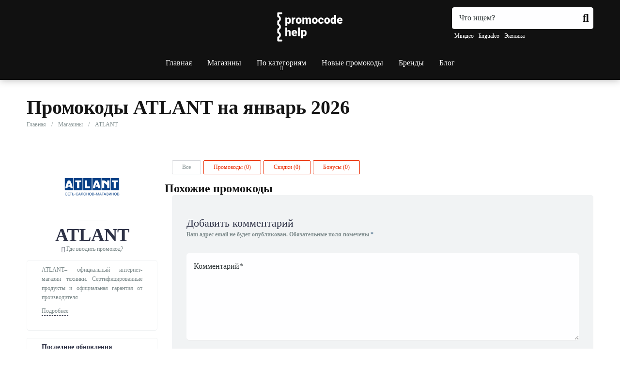

--- FILE ---
content_type: text/html; charset=UTF-8
request_url: https://promocode-help.com/shops/atlantshop-by/
body_size: 18680
content:
<!DOCTYPE html><html lang="ru-RU"><head><meta charset="UTF-8"><meta http-equiv="X-UA-Compatible" content="IE=edge"><meta name="viewport" id="viewport"
 content="width=device-width, initial-scale=1.0, maximum-scale=1.0, minimum-scale=1.0, user-scalable=no"><meta name='robots' content='index, follow, max-image-preview:large, max-snippet:-1, max-video-preview:-1' /><style type='text/css'></style><link type="text/css" media="all" href="https://promocode-help.com/wp-content/cache/wmac/css/wmac_5303a540db38ba4be87848064a224143.css" rel="stylesheet" /><title>Промокоды и скидки ATLANT на январь 2026 - Promocode Help</title><meta name="description" content="Промокоды на скидку в ATLANT на весь январь 2026. Проверенные скидки в ATLANT на портале Promocode Help" /><link rel="canonical" href="https://promocode-help.com/shops/atlantshop-by/" /><meta property="og:locale" content="ru_RU" /><meta property="og:type" content="article" /><meta property="og:title" content="Промокоды ATLANT на сегодня - Promocode Help" /><meta property="og:description" content="Забирай актуальные рабочие промокоды на сайте Promocode Help для покупок в ATLANT и получай дополнительные бонусы и скидки." /><meta property="og:url" content="https://promocode-help.com/shops/atlantshop-by/" /><meta property="og:site_name" content="Promocode Help" /><meta property="article:modified_time" content="2024-12-18T10:07:27+00:00" /><meta property="og:image" content="https://promocode-help.com/wp-content/uploads/2023/09/atlantshop-logo.png" /><meta property="og:image:width" content="120" /><meta property="og:image:height" content="99" /><meta property="og:image:type" content="image/png" /><meta name="twitter:card" content="summary_large_image" /> <script type="application/ld+json" class="yoast-schema-graph">{"@context":"https://schema.org","@graph":[{"@type":"WebPage","@id":"https://promocode-help.com/shops/atlantshop-by/","url":"https://promocode-help.com/shops/atlantshop-by/","name":"Промокоды ATLANT на сегодня - Promocode Help","isPartOf":{"@id":"https://promocode-help.com/#website"},"primaryImageOfPage":{"@id":"https://promocode-help.com/shops/atlantshop-by/#primaryimage"},"image":{"@id":"https://promocode-help.com/shops/atlantshop-by/#primaryimage"},"thumbnailUrl":"https://promocode-help.com/wp-content/uploads/2023/09/atlantshop-logo.png","datePublished":"2023-09-19T08:09:44+00:00","dateModified":"2024-12-18T10:07:27+00:00","description":"Забирай актуальные рабочие промокоды на сайте Promocode Help для покупок в ATLANT и получай дополнительные бонусы и скидки.","breadcrumb":{"@id":"https://promocode-help.com/shops/atlantshop-by/#breadcrumb"},"inLanguage":"ru-RU","potentialAction":[{"@type":"ReadAction","target":["https://promocode-help.com/shops/atlantshop-by/"]}]},{"@type":"ImageObject","inLanguage":"ru-RU","@id":"https://promocode-help.com/shops/atlantshop-by/#primaryimage","url":"https://promocode-help.com/wp-content/uploads/2023/09/atlantshop-logo.png","contentUrl":"https://promocode-help.com/wp-content/uploads/2023/09/atlantshop-logo.png","width":120,"height":99,"caption":"Atlantshop logo"},{"@type":"BreadcrumbList","@id":"https://promocode-help.com/shops/atlantshop-by/#breadcrumb","itemListElement":[{"@type":"ListItem","position":1,"name":"Главная","item":"https://promocode-help.com/"},{"@type":"ListItem","position":2,"name":"Магазины","item":"https://promocode-help.com/shops/"},{"@type":"ListItem","position":3,"name":"ATLANT"}]},{"@type":"WebSite","@id":"https://promocode-help.com/#website","url":"https://promocode-help.com/","name":"Promocode Help","description":"","publisher":{"@id":"https://promocode-help.com/#organization"},"potentialAction":[{"@type":"SearchAction","target":{"@type":"EntryPoint","urlTemplate":"https://promocode-help.com/?s={search_term_string}"},"query-input":"required name=search_term_string"}],"inLanguage":"ru-RU"},{"@type":"Organization","@id":"https://promocode-help.com/#organization","name":"Promocode Help","url":"https://promocode-help.com/","logo":{"@type":"ImageObject","inLanguage":"ru-RU","@id":"https://promocode-help.com/#/schema/logo/image/","url":"https://promocode-help.com/wp-content/uploads/2022/12/variant-2-s.png","contentUrl":"https://promocode-help.com/wp-content/uploads/2022/12/variant-2-s.png","width":182,"height":81,"caption":"Promocode Help"},"image":{"@id":"https://promocode-help.com/#/schema/logo/image/"}}]}</script> <link rel="alternate" type="application/rss+xml" title="Promocode Help &raquo; Лента" href="https://promocode-help.com/feed/" /><link rel="alternate" type="application/rss+xml" title="Promocode Help &raquo; Лента комментариев" href="https://promocode-help.com/comments/feed/" /><link rel="alternate" type="application/rss+xml" title="Promocode Help &raquo; Лента комментариев к &laquo;ATLANT&raquo;" href="https://promocode-help.com/shops/atlantshop-by/feed/" /><style id='global-styles-inline-css' type='text/css'>body{--wp--preset--color--black: #000000;--wp--preset--color--cyan-bluish-gray: #abb8c3;--wp--preset--color--white: #ffffff;--wp--preset--color--pale-pink: #f78da7;--wp--preset--color--vivid-red: #cf2e2e;--wp--preset--color--luminous-vivid-orange: #ff6900;--wp--preset--color--luminous-vivid-amber: #fcb900;--wp--preset--color--light-green-cyan: #7bdcb5;--wp--preset--color--vivid-green-cyan: #00d084;--wp--preset--color--pale-cyan-blue: #8ed1fc;--wp--preset--color--vivid-cyan-blue: #0693e3;--wp--preset--color--vivid-purple: #9b51e0;--wp--preset--color--mercury-main: #3c6382;--wp--preset--color--mercury-second: #eb2f06;--wp--preset--color--mercury-white: #fff;--wp--preset--color--mercury-gray: #263238;--wp--preset--color--mercury-emerald: #2edd6c;--wp--preset--color--mercury-alizarin: #e74c3c;--wp--preset--color--mercury-wisteria: #8e44ad;--wp--preset--color--mercury-peter-river: #3498db;--wp--preset--color--mercury-clouds: #ecf0f1;--wp--preset--gradient--vivid-cyan-blue-to-vivid-purple: linear-gradient(135deg,rgba(6,147,227,1) 0%,rgb(155,81,224) 100%);--wp--preset--gradient--light-green-cyan-to-vivid-green-cyan: linear-gradient(135deg,rgb(122,220,180) 0%,rgb(0,208,130) 100%);--wp--preset--gradient--luminous-vivid-amber-to-luminous-vivid-orange: linear-gradient(135deg,rgba(252,185,0,1) 0%,rgba(255,105,0,1) 100%);--wp--preset--gradient--luminous-vivid-orange-to-vivid-red: linear-gradient(135deg,rgba(255,105,0,1) 0%,rgb(207,46,46) 100%);--wp--preset--gradient--very-light-gray-to-cyan-bluish-gray: linear-gradient(135deg,rgb(238,238,238) 0%,rgb(169,184,195) 100%);--wp--preset--gradient--cool-to-warm-spectrum: linear-gradient(135deg,rgb(74,234,220) 0%,rgb(151,120,209) 20%,rgb(207,42,186) 40%,rgb(238,44,130) 60%,rgb(251,105,98) 80%,rgb(254,248,76) 100%);--wp--preset--gradient--blush-light-purple: linear-gradient(135deg,rgb(255,206,236) 0%,rgb(152,150,240) 100%);--wp--preset--gradient--blush-bordeaux: linear-gradient(135deg,rgb(254,205,165) 0%,rgb(254,45,45) 50%,rgb(107,0,62) 100%);--wp--preset--gradient--luminous-dusk: linear-gradient(135deg,rgb(255,203,112) 0%,rgb(199,81,192) 50%,rgb(65,88,208) 100%);--wp--preset--gradient--pale-ocean: linear-gradient(135deg,rgb(255,245,203) 0%,rgb(182,227,212) 50%,rgb(51,167,181) 100%);--wp--preset--gradient--electric-grass: linear-gradient(135deg,rgb(202,248,128) 0%,rgb(113,206,126) 100%);--wp--preset--gradient--midnight: linear-gradient(135deg,rgb(2,3,129) 0%,rgb(40,116,252) 100%);--wp--preset--duotone--dark-grayscale: url('#wp-duotone-dark-grayscale');--wp--preset--duotone--grayscale: url('#wp-duotone-grayscale');--wp--preset--duotone--purple-yellow: url('#wp-duotone-purple-yellow');--wp--preset--duotone--blue-red: url('#wp-duotone-blue-red');--wp--preset--duotone--midnight: url('#wp-duotone-midnight');--wp--preset--duotone--magenta-yellow: url('#wp-duotone-magenta-yellow');--wp--preset--duotone--purple-green: url('#wp-duotone-purple-green');--wp--preset--duotone--blue-orange: url('#wp-duotone-blue-orange');--wp--preset--font-size--small: 13px;--wp--preset--font-size--medium: 20px;--wp--preset--font-size--large: 36px;--wp--preset--font-size--x-large: 42px;}.has-black-color{color: var(--wp--preset--color--black) !important;}.has-cyan-bluish-gray-color{color: var(--wp--preset--color--cyan-bluish-gray) !important;}.has-white-color{color: var(--wp--preset--color--white) !important;}.has-pale-pink-color{color: var(--wp--preset--color--pale-pink) !important;}.has-vivid-red-color{color: var(--wp--preset--color--vivid-red) !important;}.has-luminous-vivid-orange-color{color: var(--wp--preset--color--luminous-vivid-orange) !important;}.has-luminous-vivid-amber-color{color: var(--wp--preset--color--luminous-vivid-amber) !important;}.has-light-green-cyan-color{color: var(--wp--preset--color--light-green-cyan) !important;}.has-vivid-green-cyan-color{color: var(--wp--preset--color--vivid-green-cyan) !important;}.has-pale-cyan-blue-color{color: var(--wp--preset--color--pale-cyan-blue) !important;}.has-vivid-cyan-blue-color{color: var(--wp--preset--color--vivid-cyan-blue) !important;}.has-vivid-purple-color{color: var(--wp--preset--color--vivid-purple) !important;}.has-black-background-color{background-color: var(--wp--preset--color--black) !important;}.has-cyan-bluish-gray-background-color{background-color: var(--wp--preset--color--cyan-bluish-gray) !important;}.has-white-background-color{background-color: var(--wp--preset--color--white) !important;}.has-pale-pink-background-color{background-color: var(--wp--preset--color--pale-pink) !important;}.has-vivid-red-background-color{background-color: var(--wp--preset--color--vivid-red) !important;}.has-luminous-vivid-orange-background-color{background-color: var(--wp--preset--color--luminous-vivid-orange) !important;}.has-luminous-vivid-amber-background-color{background-color: var(--wp--preset--color--luminous-vivid-amber) !important;}.has-light-green-cyan-background-color{background-color: var(--wp--preset--color--light-green-cyan) !important;}.has-vivid-green-cyan-background-color{background-color: var(--wp--preset--color--vivid-green-cyan) !important;}.has-pale-cyan-blue-background-color{background-color: var(--wp--preset--color--pale-cyan-blue) !important;}.has-vivid-cyan-blue-background-color{background-color: var(--wp--preset--color--vivid-cyan-blue) !important;}.has-vivid-purple-background-color{background-color: var(--wp--preset--color--vivid-purple) !important;}.has-black-border-color{border-color: var(--wp--preset--color--black) !important;}.has-cyan-bluish-gray-border-color{border-color: var(--wp--preset--color--cyan-bluish-gray) !important;}.has-white-border-color{border-color: var(--wp--preset--color--white) !important;}.has-pale-pink-border-color{border-color: var(--wp--preset--color--pale-pink) !important;}.has-vivid-red-border-color{border-color: var(--wp--preset--color--vivid-red) !important;}.has-luminous-vivid-orange-border-color{border-color: var(--wp--preset--color--luminous-vivid-orange) !important;}.has-luminous-vivid-amber-border-color{border-color: var(--wp--preset--color--luminous-vivid-amber) !important;}.has-light-green-cyan-border-color{border-color: var(--wp--preset--color--light-green-cyan) !important;}.has-vivid-green-cyan-border-color{border-color: var(--wp--preset--color--vivid-green-cyan) !important;}.has-pale-cyan-blue-border-color{border-color: var(--wp--preset--color--pale-cyan-blue) !important;}.has-vivid-cyan-blue-border-color{border-color: var(--wp--preset--color--vivid-cyan-blue) !important;}.has-vivid-purple-border-color{border-color: var(--wp--preset--color--vivid-purple) !important;}.has-vivid-cyan-blue-to-vivid-purple-gradient-background{background: var(--wp--preset--gradient--vivid-cyan-blue-to-vivid-purple) !important;}.has-light-green-cyan-to-vivid-green-cyan-gradient-background{background: var(--wp--preset--gradient--light-green-cyan-to-vivid-green-cyan) !important;}.has-luminous-vivid-amber-to-luminous-vivid-orange-gradient-background{background: var(--wp--preset--gradient--luminous-vivid-amber-to-luminous-vivid-orange) !important;}.has-luminous-vivid-orange-to-vivid-red-gradient-background{background: var(--wp--preset--gradient--luminous-vivid-orange-to-vivid-red) !important;}.has-very-light-gray-to-cyan-bluish-gray-gradient-background{background: var(--wp--preset--gradient--very-light-gray-to-cyan-bluish-gray) !important;}.has-cool-to-warm-spectrum-gradient-background{background: var(--wp--preset--gradient--cool-to-warm-spectrum) !important;}.has-blush-light-purple-gradient-background{background: var(--wp--preset--gradient--blush-light-purple) !important;}.has-blush-bordeaux-gradient-background{background: var(--wp--preset--gradient--blush-bordeaux) !important;}.has-luminous-dusk-gradient-background{background: var(--wp--preset--gradient--luminous-dusk) !important;}.has-pale-ocean-gradient-background{background: var(--wp--preset--gradient--pale-ocean) !important;}.has-electric-grass-gradient-background{background: var(--wp--preset--gradient--electric-grass) !important;}.has-midnight-gradient-background{background: var(--wp--preset--gradient--midnight) !important;}.has-small-font-size{font-size: var(--wp--preset--font-size--small) !important;}.has-medium-font-size{font-size: var(--wp--preset--font-size--medium) !important;}.has-large-font-size{font-size: var(--wp--preset--font-size--large) !important;}.has-x-large-font-size{font-size: var(--wp--preset--font-size--x-large) !important;}</style><style id='mercury-style-inline-css' type='text/css'>/* Main Color */

.has-mercury-main-color,
.home-page .textwidget a:hover,
.space-header-2-top-soc a:hover,
.space-header-menu ul.main-menu li a:hover,
.space-header-menu ul.main-menu li:hover a,
.space-header-2-nav ul.main-menu li a:hover,
.space-header-2-nav ul.main-menu li:hover a,
.space-page-content a:hover,
.space-pros-cons ul li a:hover,
.space-pros-cons ol li a:hover,
.space-companies-2-archive-item-desc a:hover,
.space-casinos-3-archive-item-terms-ins a:hover,
.space-casinos-7-archive-item-terms a:hover,
.space-casinos-8-archive-item-terms a:hover,
.space-comments-form-box p.comment-notes span.required,
form.comment-form p.comment-notes span.required {
	color: #3c6382;
}

input[type="submit"],
.has-mercury-main-background-color,
.space-block-title span:after,
.space-widget-title span:after,
.space-companies-archive-item-button a,
.space-companies-sidebar-item-button a,
.space-casinos-3-archive-item-count,
.space-games-archive-item-button a,
.space-games-sidebar-item-button a,
.space-aces-single-bonus-info-button-ins a,
.space-bonuses-archive-item-button a,
.home-page .widget_mc4wp_form_widget .space-widget-title::after,
.space-content-section .widget_mc4wp_form_widget .space-widget-title::after {
	background-color: #3c6382;
}

.space-header-menu ul.main-menu li a:hover,
.space-header-menu ul.main-menu li:hover a,
.space-header-2-nav ul.main-menu li a:hover,
.space-header-2-nav ul.main-menu li:hover a {
	border-bottom: 2px solid #3c6382;
}
.space-header-2-top-soc a:hover {
	border: 1px solid #3c6382;
}

/* Second Color */

.has-mercury-second-color,
.space-page-content a,
.space-pros-cons ul li a,
.space-pros-cons ol li a,
.space-page-content ul li:before,
.home-page .textwidget ul li:before,
.space-widget ul li a:hover,
.home-page .textwidget a,
#recentcomments li a:hover,
#recentcomments li span.comment-author-link a:hover,
h3.comment-reply-title small a,
.space-companies-sidebar-2-item-desc a,
.space-companies-sidebar-item-title p a,
.space-companies-archive-item-short-desc a,
.space-companies-2-archive-item-desc a,
.space-casinos-3-archive-item-terms-ins a,
.space-casinos-7-archive-item-terms a,
.space-casinos-8-archive-item-terms a,
.space-casino-content-info a,
.space-casino-style-2-calltoaction-text-ins a,
.space-casino-details-item-title span,
.space-casino-style-2-ratings-all-item-value i,
.space-casino-style-2-calltoaction-text-ins a,
.space-casino-content-short-desc a,
.space-casino-header-short-desc a,
.space-casino-content-rating-stars i,
.space-casino-content-rating-overall .star-rating .star,
.space-companies-archive-item-rating .star-rating .star,
.space-casino-content-logo-stars i,
.space-casino-content-logo-stars .star-rating .star,
.space-companies-2-archive-item-rating .star-rating .star,
.space-casinos-3-archive-item-rating-box .star-rating .star,
.space-casinos-4-archive-item-title .star-rating .star,
.space-companies-sidebar-2-item-rating .star-rating .star,
.space-comments-list-item-date a.comment-reply-link,
.space-categories-list-box ul li a,
.space-news-10-item-category a,
.small .space-news-11-item-category a,
#scrolltop,
.widget_mc4wp_form_widget .mc4wp-response a,
.space-header-height.dark .space-header-menu ul.main-menu li a:hover,
.space-header-height.dark .space-header-menu ul.main-menu li:hover a,
.space-header-2-height.dark .space-header-2-nav ul.main-menu li a:hover,
.space-header-2-height.dark .space-header-2-nav ul.main-menu li:hover a,
.space-header-2-height.dark .space-header-2-top-soc a:hover,
.space-casino-header-logo-rating i {
	color: #eb2f06;
}

.space-title-box-category a,
.has-mercury-second-background-color,
.space-casino-details-item-links a:hover,
.space-news-2-small-item-img-category a,
.space-news-2-item-big-box-category span,
.space-block-title span:before,
.space-widget-title span:before,
.space-news-4-item.small-news-block .space-news-4-item-img-category a,
.space-news-4-item.big-news-block .space-news-4-item-top-category span,
.space-news-6-item-top-category span,
.space-news-7-item-category span,
.space-news-3-item-img-category a,
.space-news-8-item-title-category span,
.space-news-9-item-info-category span,
.space-archive-loop-item-img-category a,
.space-casinos-3-archive-item:first-child .space-casinos-3-archive-item-count,
.space-single-bonus.space-dark-style .space-aces-single-bonus-info-button-ins a,
.space-bonuses-archive-item.space-dark-style .space-bonuses-archive-item-button a,
nav.pagination a,
nav.comments-pagination a,
nav.pagination-post a span.page-number,
.widget_tag_cloud a,
.space-footer-top-age span.age-limit,
.space-footer-top-soc a:hover,
.home-page .widget_mc4wp_form_widget .mc4wp-form-fields .space-subscribe-filds button,
.space-content-section .widget_mc4wp_form_widget .mc4wp-form-fields .space-subscribe-filds button {
	background-color: #eb2f06;
}

.space-footer-top-soc a:hover,
.space-header-2-height.dark .space-header-2-top-soc a:hover,
.space-categories-list-box ul li a {
	border: 1px solid #eb2f06;
}

.space-header-height.dark .space-header-menu ul.main-menu li a:hover,
.space-header-height.dark .space-header-menu ul.main-menu li:hover a,
.space-header-2-height.dark .space-header-2-nav ul.main-menu li a:hover,
.space-header-2-height.dark .space-header-2-nav ul.main-menu li:hover a {
	border-bottom: 2px solid #eb2f06;
}

/* Stars Color */

.star,
.fa-star {
	color: #ffd32a!important;
}

.space-rating-star-background {
	background-color: #ffd32a;
}

/* Custom header layout colors */

/* --- Header #1 Style --- */

.space-header-height .space-header-wrap {
	background-color: #111111;
}
.space-header-height .space-header-top,
.space-header-height .space-header-logo-ins:after {
	background-color: #f5f6fa;
}
.space-header-height .space-header-top-soc a,
.space-header-height .space-header-top-menu ul li a {
	color: #7f8c8d;
}
.space-header-height .space-header-top-soc a:hover ,
.space-header-height .space-header-top-menu ul li a:hover {
	color: #151515;
}
.space-header-height .space-header-logo a {
	color: #2d3436;
}
.space-header-height .space-header-logo span {
	color: #7f8c8d;
}
.space-header-height .space-header-menu ul.main-menu li,
.space-header-height .space-header-menu ul.main-menu li a,
.space-header-height .space-header-search {
	color: #ffffff;
}
.space-header-height .space-mobile-menu-icon div {
	background-color: #ffffff;
}
.space-header-height .space-header-menu ul.main-menu li a:hover,
.space-header-height .space-header-menu ul.main-menu li:hover a {
	color: #ff2453;
	border-bottom: 2px solid #ff2453;
}

.space-header-height .space-header-menu ul.main-menu li ul.sub-menu {
	background-color: #ffffff;
}

.space-header-height .space-header-menu ul.main-menu li ul.sub-menu li.menu-item-has-children:after,
.space-header-height .space-header-menu ul.main-menu li ul.sub-menu li a {
	color: #34495e;
	border-bottom: 1px solid transparent;
}
.space-header-height .space-header-menu ul.main-menu li ul.sub-menu li a:hover {
	border-bottom: 1px solid transparent;
	color: #b2bec3;
	text-decoration: none;
}

/* --- Header #2 Style --- */

.space-header-2-height .space-header-2-wrap,
.space-header-2-height .space-header-2-wrap.fixed .space-header-2-nav {
	background-color: #111111;
}
.space-header-2-height .space-header-2-top-ins {
	border-bottom: 1px solid #f5f6fa;
}
.space-header-2-height .space-header-2-top-soc a,
.space-header-2-height .space-header-search {
	color: #7f8c8d;
}
.space-header-2-height .space-header-2-top-soc a {
	border: 1px solid #7f8c8d;
}
.space-header-2-height .space-mobile-menu-icon div {
	background-color: #7f8c8d;
}
.space-header-2-height .space-header-2-top-soc a:hover {
	color: #151515;
	border: 1px solid #151515;
}
.space-header-2-height .space-header-2-top-logo a {
	color: #2d3436;
}
.space-header-2-height .space-header-2-top-logo span {
	color: #7f8c8d;
}
.space-header-2-height .space-header-2-nav ul.main-menu li,
.space-header-2-height .space-header-2-nav ul.main-menu li a {
	color: #ffffff;
}
.space-header-2-height .space-header-2-nav ul.main-menu li a:hover,
.space-header-2-height .space-header-2-nav ul.main-menu li:hover a {
	color: #ff2453;
	border-bottom: 2px solid #ff2453;
}
.space-header-2-height .space-header-2-nav ul.main-menu li ul.sub-menu {
	background-color: #ffffff;
}
.space-header-2-height .space-header-2-nav ul.main-menu li ul.sub-menu li a,
.space-header-2-height .space-header-2-nav ul.main-menu li ul.sub-menu li.menu-item-has-children:after {
	color: #34495e;
	border-bottom: 1px solid transparent;
}
.space-header-2-height .space-header-2-nav ul.main-menu li ul.sub-menu li a:hover {
	border-bottom: 1px solid transparent;
	color: #b2bec3;
	text-decoration: none;
}

/* --- Mobile Menu Style --- */

.space-mobile-menu .space-mobile-menu-block {
	background-color: #111111;
}
.space-mobile-menu .space-mobile-menu-copy {
	border-top: 1px solid #f5f6fa;
}
.space-mobile-menu .space-mobile-menu-copy {
	color: #7f8c8d;
}
.space-mobile-menu .space-mobile-menu-copy a {
	color: #7f8c8d;
}
.space-mobile-menu .space-mobile-menu-copy a:hover {
	color: #151515;
}
.space-mobile-menu .space-mobile-menu-header a {
	color: #2d3436;
}
.space-mobile-menu .space-mobile-menu-header span {
	color: #7f8c8d;
}
.space-mobile-menu .space-mobile-menu-list ul li {
	color: #ffffff;
}
.space-mobile-menu .space-mobile-menu-list ul li a {
	color: #ffffff;
}
.space-mobile-menu .space-close-icon .to-right,
.space-mobile-menu .space-close-icon .to-left {
	background-color: #ffffff;
}

/* --- New - Label for the main menu items --- */

ul.main-menu > li.new > a:before,
.space-mobile-menu-list > ul > li.new:before {
	content: "New";
    color: #4f8237;
    background-color: #badc58;
}

/* --- Best - Label for the main menu items --- */

ul.main-menu > li.best > a:before,
.space-mobile-menu-list > ul > li.best:before {
	content: "Best";
    color: #a88817;
    background-color: #f6e58d;
}

/* --- Top - Label for the main menu items --- */

ul.main-menu > li.top > a:before,
.space-mobile-menu-list > ul > li.top:before {
	content: "Top";
    color: #a33632;
    background-color: #ff7979;
}

/* --- Fair - Label for the main menu items --- */

ul.main-menu > li.fair > a:before,
.space-mobile-menu-list > ul > li.fair:before {
	content: "Fair";
    color: #7248b5;
    background-color: #b0aaff;
}

/* Play Now - The button color */

.space-casino-content-button a,
.space-game-content-button a,
.space-casinos-3-archive-item-button-ins a,
.space-casinos-4-archive-item-button-two-ins a,
.space-shortcode-wrap .space-casinos-3-archive-item-button-ins a,
.space-shortcode-wrap .space-casinos-4-archive-item-button-two-ins a {
    color: #ffffff !important;
    background-color: #2ecc71 !important;
}

.space-casino-content-button a:hover,
.space-game-content-button a:hover,
.space-casinos-3-archive-item-button-ins a:hover,
.space-casinos-4-archive-item-button-two-ins a:hover {
    box-shadow: 0px 0px 15px 0px rgba(46,204,113, 0.55) !important;
}

.space-casino-header-button a.space-style-2-button,
.space-casino-style-2-calltoaction-button-ins a.space-calltoaction-button,
.space-style-3-casino-header-button a.space-style-3-button,
.space-casinos-7-archive-item-button-two a,
.space-casinos-8-archive-item-button-two a,
.space-casino-float-bar-button-wrap a {
    color: #ffffff !important;
    background-color: #2ecc71 !important;
    box-shadow: 0px 5px 15px 0px rgba(46,204,113, 0.55) !important;
}
.space-casino-header-button a.space-style-2-button:hover,
.space-casino-style-2-calltoaction-button-ins a.space-calltoaction-button:hover,
.space-style-3-casino-header-button a.space-style-3-button:hover,
.space-casinos-7-archive-item-button-two a:hover,
.space-casinos-8-archive-item-button-two a:hover,
.space-casino-float-bar-button-wrap a:hover {
    box-shadow: 0px 5px 15px 0px rgba(46,204,113, 0) !important;
}

.space-casinos-5-archive-item-button1 a,
.space-casinos-6-archive-item-button1 a,
.space-games-2-archive-item-button1 a,
.space-games-3-archive-item-button1 a {
    color: #ffffff !important;
    background-color: #2ecc71 !important;
    box-shadow: 0px 10px 15px 0px rgba(46,204,113, 0.5) !important;
}
.space-casinos-5-archive-item-button1 a:hover,
.space-casinos-6-archive-item-button1 a:hover,
.space-games-2-archive-item-button1 a:hover,
.space-games-3-archive-item-button1 a:hover {
    box-shadow: 0px 10px 15px 0px rgba(46,204,113, 0) !important;
}

/* Read Review - The button color */

.space-casinos-3-archive-item-button-ins a:last-child,
.space-casinos-4-archive-item-button-one-ins a,
.space-shortcode-wrap .space-casinos-4-archive-item-button-one-ins a {
    color: #ffffff !important;
    background-color: #7f8c8d !important;
}

.space-casinos-3-archive-item-button-ins a:last-child:hover,
.space-casinos-4-archive-item-button-one-ins a:hover {
    box-shadow: 0px 0px 15px 0px rgba(127,140,141, 0.55) !important;
}</style> <script type='text/javascript' src='https://promocode-help.com/wp-content/themes/mercury-child/js/jquery-1.12.4.min.js' id='jquery-js'></script>        <script type='text/javascript' id='wp-i18n-js-after'>wp.i18n.setLocaleData( { 'text direction\u0004ltr': [ 'ltr' ] } );</script> <script type='text/javascript' id='wp-a11y-js-translations'>( function( domain, translations ) {
	var localeData = translations.locale_data[ domain ] || translations.locale_data.messages;
	localeData[""].domain = domain;
	wp.i18n.setLocaleData( localeData, domain );
} )( "default", {"translation-revision-date":"2025-09-30 19:18:38+0000","generator":"GlotPress\/4.0.1","domain":"messages","locale_data":{"messages":{"":{"domain":"messages","plural-forms":"nplurals=3; plural=(n % 10 == 1 && n % 100 != 11) ? 0 : ((n % 10 >= 2 && n % 10 <= 4 && (n % 100 < 12 || n % 100 > 14)) ? 1 : 2);","lang":"ru"},"Notifications":["\u0423\u0432\u0435\u0434\u043e\u043c\u043b\u0435\u043d\u0438\u044f"]}},"comment":{"reference":"wp-includes\/js\/dist\/a11y.js"}} );</script>  <script type='text/javascript' id='jquery-ui-autocomplete-js-extra'>var uiAutocompleteL10n = {"noResults":"\u0420\u0435\u0437\u0443\u043b\u044c\u0442\u0430\u0442\u043e\u0432 \u043d\u0435 \u043d\u0430\u0439\u0434\u0435\u043d\u043e.","oneResult":"\u041d\u0430\u0439\u0434\u0435\u043d 1 \u0440\u0435\u0437\u0443\u043b\u044c\u0442\u0430\u0442. \u0414\u043b\u044f \u043f\u0435\u0440\u0435\u043c\u0435\u0449\u0435\u043d\u0438\u044f \u0438\u0441\u043f\u043e\u043b\u044c\u0437\u0443\u0439\u0442\u0435 \u043a\u043b\u0430\u0432\u0438\u0448\u0438 \u0432\u0432\u0435\u0440\u0445\/\u0432\u043d\u0438\u0437.","manyResults":"\u041d\u0430\u0439\u0434\u0435\u043d\u043e \u0440\u0435\u0437\u0443\u043b\u044c\u0442\u0430\u0442\u043e\u0432: %d. \u0414\u043b\u044f \u043f\u0435\u0440\u0435\u043c\u0435\u0449\u0435\u043d\u0438\u044f \u0438\u0441\u043f\u043e\u043b\u044c\u0437\u0443\u0439\u0442\u0435 \u043a\u043b\u0430\u0432\u0438\u0448\u0438 \u0432\u0432\u0435\u0440\u0445\/\u0432\u043d\u0438\u0437.","itemSelected":"\u041e\u0431\u044a\u0435\u043a\u0442 \u0432\u044b\u0431\u0440\u0430\u043d."};</script>  <script type='text/javascript' id='autosearch-js-extra'>var scriptData = {"ajaxurl":"https:\/\/promocode-help.com\/wp-admin\/admin-ajax.php"};</script>  <link rel="https://api.w.org/" href="https://promocode-help.com/wp-json/" /><link rel="alternate" type="application/json" href="https://promocode-help.com/wp-json/wp/v2/shop/39077" /><link rel="EditURI" type="application/rsd+xml" title="RSD" href="https://promocode-help.com/xmlrpc.php?rsd" /><link rel="wlwmanifest" type="application/wlwmanifest+xml" href="https://promocode-help.com/wp-includes/wlwmanifest.xml" /><link rel='shortlink' href='https://promocode-help.com/?p=39077' /><link rel="alternate" type="application/json+oembed" href="https://promocode-help.com/wp-json/oembed/1.0/embed?url=https%3A%2F%2Fpromocode-help.com%2Fshops%2Fatlantshop-by%2F" /><link rel="alternate" type="text/xml+oembed" href="https://promocode-help.com/wp-json/oembed/1.0/embed?url=https%3A%2F%2Fpromocode-help.com%2Fshops%2Fatlantshop-by%2F&#038;format=xml" /><style id="expert-review-custom-styles">.expert-review--color-custom .expert-review-button,
                .expert-review--color-custom .expert-review-expert-bio__avatar,
                .expert-review--color-custom .expert-review-qa__avatar,
                .expert-review--color-custom .expert-review-score-summary__average {
                    background-color: #000000;
                }

                .expert-review--color-custom .expert-review-expert-bio-name,
                .expert-review--color-custom .expert-review-expert-header,
                .expert-review--color-custom .expert-review-pluses-minuses-header,
                .expert-review--color-custom .expert-review-qa-header,
                .expert-review--color-custom .expert-review-score-header,
                .expert-review--color-custom .expert-review-score-line__score {
                    color: #000000;
                }

                .expert-review--color-custom {
                    background: #d2d5e0;
                }

                .expert-review--color-custom .expert-review-score-line__progress-fill {
                    background: #000000;
                    background-image: -webkit-gradient(linear, left top, right top, from(#000000), to(#ce5fca));
                    background-image: -webkit-linear-gradient(left,#000000,#ce5fca);
                    background-image: -o-linear-gradient(left,#000000,#ce5fca);
                    background-image: linear-gradient(to right,#000000,#ce5fca);
                }


                .expert-review-poll--color-custom.expert-review-poll--style-light-1 {
                    background: rgba(0,0,0, .05);
                }

                .expert-review-poll--color-custom.expert-review-poll--style-light-1 .expert-review-poll-item:before {
                    border-color: rgba(0,0,0, .4);
                }

                .expert-review-poll--color-custom.expert-review-poll--style-light-1 .expert-review-poll-item.voted:before {
                    border-color: #000000;
                    background: #000000;
                }

                .expert-review-poll:not(.voted) .expert-review-poll--color-custom.expert-review-poll--style-light-1 .expert-review-poll-item:hover:before {
                    border-color: #000000;
                }

                .expert-review-poll--color-custom.expert-review-poll--style-light-1 .expert-review-poll-item__progress {
                    background: #000000;
                }

                .expert-review-poll--color-custom.expert-review-poll--style-light-1 .expert-review-poll__loader span {
                    border-left-color: #000000;
                }

                .expert-review-poll--color-custom.expert-review-poll--style-light-2 .expert-review-poll__result-button {
                    border-color: rgba( 0,0,0, .5);
                }

                .expert-review-poll--color-custom.expert-review-poll--style-light-2 .expert-review-poll-item {
                    border-color: rgba( 0,0,0, .5);
                }

                .expert-review-poll--color-custom.expert-review-poll--style-light-2 .expert-review-poll-item.voted {
                    border-color: #000000;
                }

                .expert-review-poll--color-custom.expert-review-poll--style-light-2 .expert-review-poll-item.voted:before {
                    border-color: #000000;
                    background: #000000;
                }

                .expert-review-poll--color-custom.expert-review-poll--style-light-2 .expert-review-poll-item:before {
                    border-color: rgba(0,0,0, .4);
                }

                .expert-review-poll--color-custom.expert-review-poll--style-light-2 .expert-review-poll-item__progress {
                    background: rgba(0,0,0, .08);
                }

                .expert-review-poll--color-custom.expert-review-poll--style-light-2 .expert-review-poll__loader span {
                    border-left-color: #000000;
                }

                .expert-review-poll--color-custom.expert-review-poll--style-solid-1 {
                    color: #d2d5e0;
                    background: #000000;
                }

                .expert-review-poll--color-custom.expert-review-poll--style-solid-1 .expert-review-poll__result-button {
                    color: #d2d5e0;
                }


                .expert-review-faq--color-custom.expert-review-faq--style-simple-1 .expert-review-faq-item:after,
                .expert-review-faq--color-custom.expert-review-faq--style-simple-1 .expert-review-faq-item:before {
                    background: #000000;
                }

                .expert-review-faq--color-custom.expert-review-faq--style-style-1 .expert-review-faq-item {
                    -webkit-box-shadow: 0 5px 25px -6px rgba(0,0,0, .2);
                    box-shadow: 0 5px 25px -6px rgba(0,0,0, .2)
                }

                .expert-review-faq--color-custom.expert-review-faq--style-style-1 .expert-review-faq-item__question {
                    color: #000000;
                }

                .expert-review-faq--color-custom.expert-review-faq--style-style-2 .expert-review-faq-item.expand,
                .expert-review-faq--color-custom.expert-review-faq--style-style-2 .expert-review-faq-item.expand .expert-review-faq-item__answer {
                    border-color: #000000;
                }

                .expert-review-faq--color-custom.expert-review-faq--style-style-2 .expert-review-faq-item:after,
                .expert-review-faq--color-custom.expert-review-faq--style-style-2 .expert-review-faq-item:before {
                    background: #000000;
                }

                .expert-review-faq--color-custom.expert-review-faq--style-style-2 .expert-review-faq-item__question :hover {
                    background: rgba(233, 148, 0, .05)
                }

                .expert-review-faq--color-custom.expert-review-faq--style-style-3 .expert-review-faq-item:after,
                .expert-review-faq--color-custom.expert-review-faq--style-style-3 .expert-review-faq-item:before {
                    background: #000000;
                }

                .expert-review-faq--color-custom.expert-review-faq--style-style-3 .expert-review-faq-item__question:hover {
                    color: #000000;
                }

                .expert-review-faq--color-custom.expert-review-faq--style-style-3 .expert-review-faq-item__question:before {
                    background-color: #000000;
                }

                .expert-review-faq--color-custom.expert-review-faq--style-style-3 .expert-review-faq-item__answer {
                    color: #000000;
                }

                .expert-review-faq--color-custom.expert-review-faq--style-style-4 .expert-review-faq-item__question {
                    background-color: #000000;
                }</style><style id="wpremark-styles">.wpremark{position:relative;display:flex;border:none}.wpremark p{margin:.75em 0}.wpremark p:first-child{margin-top:0}.wpremark p:last-child{margin-bottom:0}.wpremark .wpremark-body{width:100%;max-width:100%;align-self:center}.wpremark .wpremark-icon svg,.wpremark .wpremark-icon img{display:block;max-width:100%;max-height:100%}</style><meta name="theme-color" content="#f5f6fa" /><meta name="msapplication-navbutton-color" content="#f5f6fa" /><meta name="apple-mobile-web-app-status-bar-style" content="#f5f6fa" /><link rel="preload" href="/wp-content/themes/mercury-child/fonts/lora-regular-webfont.woff2" as="font"
 type="font/woff2" crossorigin="anonymous"><link rel="preload" href="/wp-content/themes/mercury-child/fonts/lora-italic-webfont.woff2" as="font"
 type="font/woff2" crossorigin="anonymous"><link rel="preload" href="/wp-content/themes/mercury-child/webfonts/fa-solid-900.woff2" as="font" type="font/woff2"
 crossorigin="anonymous"><link rel="preload" href="/wp-content/themes/mercury-child/fonts/lora-bold-webfont.woff2" as="font"
 type="font/woff2" crossorigin="anonymous"><link rel="preload" href="/wp-content/themes/mercury-child/webfonts/fa-regular-400.woff2" as="font"
 type="font/woff2" crossorigin="anonymous"><meta name="yandex-verification" content="1ac639e58ff1408a"/><meta name="verify-admitad" content="7e846013b2"/><meta name="yandex-verification" content="cd356c7ec0c75c2d"/><meta name="ahrefs-site-verification" content="3fa0b03bfbba34112f1bc83393be46d439e042ef81f549588bc2bf88fa29d7af"><meta name="google-site-verification" content="aIu7R3g-1HOgwHMzyqQYihuGHiQ24R3vRiTxqgUil7Y"/><meta name="yandex-verification" content="cfab27a278fcd2b5"/><meta name="google-site-verification" content="N1g3SGNfgKu71nKvBhT8FcvEEcijWjHtHdjeutUFtqo"/><meta name="ahrefs-site-verification" content="3e4f8da8cc56434871672749715b2db1fab17cd8085c3e3e34de719f326bd5b0"></head><body ontouchstart class="shop-template-default single single-shop postid-39077 wp-custom-logo"><div class="space-box relative"><div class="space-header-2-height relative"><div class="space-header-2-wrap space-header-float relative"><div class="space-header-2-top relative"><div class="space-header-2-top-ins space-wrapper relative"><div class="space-header-2-top-soc box-25 relative"><div class="space-header-2-top-soc-ins relative"></div><div class="space-mobile-menu-icon absolute"><div></div><div></div><div></div></div></div><div class="space-header-2-top-logo box-50 text-center relative"><div class="space-header-2-top-logo-ins relative"> <a href="https://promocode-help.com/" title="Promocode Help"><img src="https://promocode-help.com/wp-content/uploads/2022/11/variant-2-s.png" alt="Promocode Help"></a></div></div><div class="space-header-2-top-search box-25 text-right relative"><div id="search-wrapper"><form role="search" method="get" class="search-form" action="https://promocode-help.com/"> <input type="text" value="" name="s"
 placeholder="Что ищем?"> <label for="searchsubmit" class="fas fa-search"> <input type="submit" id="searchsubmit" value=""> <input type="hidden" name="post_type" value="offer" /> </label></form><ul class="search-hints"><li><a href="/shops/mvideo/">Мвидео</a></li><li><a href="/shops/lingualeo/">lingualeo</a></li><li><a href="/shops/ekonika/">Эконика</a></li></ul></div></div></div></div><div class="space-header-2-nav relative"><div class="space-header-2-nav-ins space-wrapper relative"><ul id="menu-main-menu" class="main-menu"><li class=' menu-item menu-item-type-post_type menu-item-object-page menu-item-home'><a href="https://promocode-help.com/">Главная</a></li><li class=' menu-item menu-item-type-custom menu-item-object-custom'><a href="/shops/">Магазины</a></li><li class=' menu-item menu-item-type-custom menu-item-object-custom menu-item-has-children'><a href="/catalog/">По категориям</a><ul class="sub-menu"><li><a href="https://promocode-help.com/group-shops/avto/"><div class="menu-item-image"><img src="https://promocode-help.com/wp-content/uploads/2022/11/5228618-150x150.png" alt="Авто" loading="lazy"></div>Авто</a></li><li><a href="https://promocode-help.com/group-shops/aksessuary/"><div class="menu-item-image"><img src="https://promocode-help.com/wp-content/uploads/2022/11/5515267-150x150.png" alt="Аксессуары" loading="lazy"></div>Аксессуары</a></li><li><a href="https://promocode-help.com/group-shops/biznes-i-finansy/"><div class="menu-item-image"><img src="https://promocode-help.com/wp-content/uploads/2022/10/free-icon-folder-149334-150x150.png" alt="Бизнес и финансы" loading="lazy"></div>Бизнес и финансы</a></li><li><a href="https://promocode-help.com/group-shops/bukmekery/"><div class="menu-item-image"><img src="https://promocode-help.com/wp-content/uploads/2022/10/football-150x150.png" alt="Букмекерские компании" loading="lazy"></div>Букмекерские компании</a></li><li><a href="https://promocode-help.com/group-shops/vse-dlya-doma/"><div class="menu-item-image"><img src="https://promocode-help.com/wp-content/uploads/2022/10/free-icon-bed-5513547-150x150.png" alt="Все для дома" loading="lazy"></div>Все для дома</a></li><li><a href="https://promocode-help.com/group-shops/detskie-tovary/"><div class="menu-item-image"><img src="https://promocode-help.com/wp-content/uploads/2022/09/free-icon-crib-134995-150x150.png" alt="Детские товары" loading="lazy"></div>Детские товары</a></li><li><a href="https://promocode-help.com/group-shops/eda/"><div class="menu-item-image"><img src="https://promocode-help.com/wp-content/uploads/2022/09/free-icon-groceries-135532-1-150x150.png" alt="Еда" loading="lazy"></div>Еда</a></li><li><a href="https://promocode-help.com/group-shops/zdorove/"><div class="menu-item-image"><img src="https://promocode-help.com/wp-content/uploads/2022/10/free-icon-like-149219-150x150.png" alt="Здоровье" loading="lazy"></div>Здоровье</a></li><li><a href="https://promocode-help.com/group-shops/knigi/"><div class="menu-item-image"><img src="https://promocode-help.com/wp-content/uploads/2022/10/free-icon-bookmark-5765572-150x150.png" alt="Книги" loading="lazy"></div>Книги</a></li><li><a href="https://promocode-help.com/group-shops/kompyuternye-igry/"><div class="menu-item-image"><img src="https://promocode-help.com/wp-content/uploads/2022/09/free-icon-emulator-8512307-150x150.png" alt="Компьютерные игры" loading="lazy"></div>Компьютерные игры</a></li><li><a href="https://promocode-help.com/group-shops/kosmetika/"><div class="menu-item-image"><img src="https://promocode-help.com/wp-content/uploads/2022/10/3006101-150x150.png" alt="Косметика" loading="lazy"></div>Косметика</a></li><li><a href="https://promocode-help.com/group-shops/marketplejsy/"><div class="menu-item-image"><img src="https://promocode-help.com/wp-content/uploads/2022/11/3007250-150x150.png" alt="Маркетплейсы" loading="lazy"></div>Маркетплейсы</a></li><li><a href="https://promocode-help.com/group-shops/mobilnye-prilozheniya/"><div class="menu-item-image"><img src="https://promocode-help.com/wp-content/uploads/2022/10/free-icon-smartphone-4611052-150x150.png" alt="Мобильные приложения" loading="lazy"></div>Мобильные приложения</a></li><li><a href="https://promocode-help.com/group-shops/obuchenie/"><div class="menu-item-image"><img src="https://promocode-help.com/wp-content/uploads/2022/11/3640194-150x150.png" alt="Обучение" loading="lazy"></div>Обучение</a></li><li><a href="https://promocode-help.com/group-shops/odezhda/"><div class="menu-item-image"><img src="https://promocode-help.com/wp-content/uploads/2022/10/free-icon-winter-hat-3636922-150x150.png" alt="Одежда" loading="lazy"></div>Одежда</a></li><li><a href="https://promocode-help.com/group-shops/po/"><div class="menu-item-image"><img src="https://promocode-help.com/wp-content/uploads/2022/10/free-icon-cloud-6631204-150x150.png" alt="ПО" loading="lazy"></div>ПО</a></li><li><a href="https://promocode-help.com/group-shops/razvlecheniya/"><div class="menu-item-image"><img src="https://promocode-help.com/wp-content/uploads/2022/10/1496034-150x150.png" alt="Развлечения" loading="lazy"></div>Развлечения</a></li><li><a href="https://promocode-help.com/group-shops/sad-i-ogorod/"><div class="menu-item-image"><img src="https://promocode-help.com/wp-content/uploads/2022/10/free-icon-flower-6637322-150x150.png" alt="Сад и огород" loading="lazy"></div>Сад и огород</a></li><li><a href="https://promocode-help.com/group-shops/servisy/"><div class="menu-item-image"><img src="https://promocode-help.com/wp-content/uploads/2022/11/271045-150x150.png" alt="Сервисы" loading="lazy"></div>Сервисы</a></li><li><a href="https://promocode-help.com/group-shops/sport/"><div class="menu-item-image"><img src="https://promocode-help.com/wp-content/uploads/2022/09/free-icon-schedule-8512294-150x150.png" alt="Спорт" loading="lazy"></div>Спорт</a></li><li><a href="https://promocode-help.com/group-shops/stroitelstvo-i-remont/"><div class="menu-item-image"><img src="https://promocode-help.com/wp-content/uploads/2022/10/2946924-150x150.png" alt="Строительство и ремонт" loading="lazy"></div>Строительство и ремонт</a></li><li><a href="https://promocode-help.com/group-shops/tehnika/"><div class="menu-item-image"><img src="https://promocode-help.com/wp-content/uploads/2022/09/free-icon-smart-tv-8513032-150x150.png" alt="Техника" loading="lazy"></div>Техника</a></li><li><a href="https://promocode-help.com/group-shops/tovary-dlya-vzroslyh/"><div class="menu-item-image"><img src="https://promocode-help.com/wp-content/uploads/2022/10/2488741-150x150.png" alt="Товары для взрослых" loading="lazy"></div>Товары для взрослых</a></li><li><a href="https://promocode-help.com/group-shops/tovary-dlya-zhivotnyh/"><div class="menu-item-image"><img src="https://promocode-help.com/wp-content/uploads/2022/09/free-icon-fishbowl-8495623-150x150.png" alt="Товары для животных" loading="lazy"></div>Товары для животных</a></li><li><a href="https://promocode-help.com/group-shops/turizm-i-puteshestviya/"><div class="menu-item-image"><img src="https://promocode-help.com/wp-content/uploads/2022/10/2826621-150x150.png" alt="Туризм и путешествия" loading="lazy"></div>Туризм и путешествия</a></li><li><a href="https://promocode-help.com/group-shops/uslugi/"><div class="menu-item-image"><img src="https://promocode-help.com/wp-content/uploads/2022/11/2953850-150x150.png" alt="Услуги" loading="lazy"></div>Услуги</a></li><li><a href="https://promocode-help.com/group-shops/czvety-i-podarki/"><div class="menu-item-image"><img src="https://promocode-help.com/wp-content/uploads/2022/11/5768395-150x150.png" alt="Цветы и подарки" loading="lazy"></div>Цветы и подарки</a></li></ul></li><li class=' menu-item menu-item-type-post_type menu-item-object-page'><a href="https://promocode-help.com/new-promocodes/">Новые промокоды</a></li><li class=' menu-item menu-item-type-custom menu-item-object-custom'><a href="/brands/">Бренды</a></li><li class=' menu-item menu-item-type-taxonomy menu-item-object-category'><a href="https://promocode-help.com/blog/">Блог</a></li></ul></div></div></div></div><div class="space-archive-title-box box-100 relative"><div class="space-archive-title-box-ins space-page-wrapper relative"><div class="space-archive-title-box-h1 relative"><h1>Промокоды
 ATLANT на январь 2026</h1><div class="space-single-aces-breadcrumbs relative"><div class="space-breadcrumbs relative"><span><span><a href="https://promocode-help.com/">Главная</a> / <span><a href="https://promocode-help.com/shops/">Магазины</a> / <span class="breadcrumb_last" aria-current="page">ATLANT</span></span></span></span></div></div></div></div></div><div class="space-archive-section box-100 relative space-casino-archive"><div class="space-archive-section-ins space-page-wrapper relative"><div class="space-casino-archive-ins box-100 relative"><div class="space-companies-archive-items box-75 right relative"><div class="space-archive-loop box-100 relative"><div class="space-categories-list-box filters relative"><ul class="space-categories-title"><li> <span>Все</span></li><li> <a href="/shops/atlantshop-by/?sort=1">Промокоды (0)</a></li><li> <a href="/shops/atlantshop-by/?sort=2">Скидки (0)</a></li><li> <a href="/shops/atlantshop-by/?sort=3">Бонусы (0)</a></li></ul></div></div><h2 class="similar_title box-100">Похожие промокоды</h2><div class="promo-slider2 space-archive-loop box-100 relative brands-wrapper owl-carousel owl-theme"><div data-id="173778"
 class="space-bonuses-archive-item  relative"><div class="space-bonuses-archive-item-ins relative"><div class="space-bonuses-archive-item-wrap text-center relative"> <!‐‐noindex‐‐><div class="adv__info"><div class="adv__info-wrap"><div class="adv__info-title">реклама</div><div class="adv__info-description"> <i class="adv__info-icon fa-solid fa-circle-info"> </i><div class="adv__info-body"> Информация о рекламодателе по ссылке в карточке акции.</div></div></div></div> <!‐‐/noindex‐‐><div class="space-bonuses-archive-item-title bonus-title relative"> Скидка 5% на заказ</div><div class="space-bonuses-archive-item bonus-image"> <a href="/shops/mircli/"> <picture> <source srcset="https://promocode-help.com/wp-content/uploads/2023/01/mircli-logo-1.png"
 media="(min-width: 992px)"> <img src="https://promocode-help.com/wp-content/uploads/2023/01/mircli-logo-1.png"
 alt="Скидка 5% на заказ" loading="lazy"> </picture> </a></div> <!‐‐noindex‐‐><div class="space-bonuses-archive-item-code relative"><div class="space-bonuses-archive-item-code-value relative"><div class="bonus-code"> <span class="bonus">PROMOCODEHELP</span></div></div></div> <!‐‐/noindex‐‐><div class="space-bonuses-archive-item-code-date relative"> Действителен до: <span class="">31 марта 2026</span></div><div class="about-bonus"><div class="about-bonus-title">О бонусе <i class="fas fa-solid fa-question"></i></div><div class="about-bonus-body"><p>Создайте идеальный климат в доме с фиксированной скидкой 5% — профессиональная климатическая техника и услуги теперь доступнее.</p></div></div><ul class="share"><li> <a href="https://telegram.me/share/url?url=https://promocode-help.com/shops/atlantshop-by?show=173778&text=Скидка 5% на заказ"
 target="_blank"
 rel="nofollow noopener"> <i class="fa-brands fa-telegram"></i> </a></li><li> <a href="viber://forward?text=https://promocode-help.com/shops/atlantshop-by?show=173778 Скидка 5% на заказ"
 target="_blank" rel="nofollow noopener"> <i class="fa-brands fa-viber"></i> </a></li><li> <a href="whatsapp://send?text=https://promocode-help.com/shops/atlantshop-by?show=173778 Скидка 5% на заказ"
 target="_blank" rel="nofollow noopener"> <i class="fa-brands fa-whatsapp"></i> </a></li><li> <a href="https://vk.com/share.php?url=https://promocode-help.com/shops/atlantshop-by?show=173778&title=Скидка 5% на заказ"
 target="_blank"
 rel="nofollow noopener"> <i class="fa-brands fa-vk"></i> </a></li></ul><div class="space-bonuses-archive-item-button relative"> <a href="L3VybC8xNzM3Nzgv"
 class="external__link promocode__referal"
 title="Показать код"
 target="_blank" rel="nofollow"
 data-id="173778"
 data-promo="1"
 data-active=""
 data-valid=""
 > <i class="fa-solid fa-eye"></i>Показать код </a></div><div class="space-bonuses-archive-item-cat cats relative"> <a href="https://promocode-help.com/catalog/internet-magazin/"
 title="Интернет-магазин">Интернет-магазин</a></div></div></div></div><div data-id="172686"
 class="space-bonuses-archive-item  relative"><div class="space-bonuses-archive-item-ins relative"><div class="space-bonuses-archive-item-wrap text-center relative"> <!‐‐noindex‐‐><div class="adv__info"><div class="adv__info-wrap"><div class="adv__info-title">реклама</div><div class="adv__info-description"> <i class="adv__info-icon fa-solid fa-circle-info"> </i><div class="adv__info-body"> Информация о рекламодателе по ссылке в карточке акции.</div></div></div></div> <!‐‐/noindex‐‐><div class="label-4"> <span>Эксклюзив</span></div><div class="space-bonuses-archive-item-title bonus-title relative"> Скидки до -70% на технику бренда Polaris</div><div class="space-bonuses-archive-item bonus-image"> <a href="/shops/shop-polaris/"> <picture> <source srcset="https://promocode-help.com/wp-content/uploads/2023/01/polaris-logo.png"
 media="(min-width: 992px)"> <img src="https://promocode-help.com/wp-content/uploads/2023/01/polaris-logo.png"
 alt="Скидки до -70% на технику бренда Polaris" loading="lazy"> </picture> </a></div> <!‐‐noindex‐‐><div class="space-bonuses-archive-item-code relative"><div class="space-bonuses-archive-item-code-value relative"><div class="bonus-code"> <span class="bonus">PROMOCODEHELP</span></div></div></div> <!‐‐/noindex‐‐><div class="space-bonuses-archive-item-code-date relative"> Действителен до: <span class="">31 марта 2026</span></div><div class="about-bonus"><div class="about-bonus-title">О бонусе <i class="fas fa-solid fa-question"></i></div><div class="about-bonus-body"><p>1. Промокод предоставляет скидку до -70% на товар от его полной (первоначальной) стоимости на все товары бренда Polaris. Промокоды различных акций не суммируются. Скидка действует пока товар имеется в наличии. Количество товаров ограничено. Акция не распространяется на заказ юридическим лицом. Скидка не распространяется на экспресс доставку</p></div></div><ul class="share"><li> <a href="https://telegram.me/share/url?url=https://promocode-help.com/shops/atlantshop-by?show=172686&text=Скидки до -70% на технику бренда Polaris"
 target="_blank"
 rel="nofollow noopener"> <i class="fa-brands fa-telegram"></i> </a></li><li> <a href="viber://forward?text=https://promocode-help.com/shops/atlantshop-by?show=172686 Скидки до -70% на технику бренда Polaris"
 target="_blank" rel="nofollow noopener"> <i class="fa-brands fa-viber"></i> </a></li><li> <a href="whatsapp://send?text=https://promocode-help.com/shops/atlantshop-by?show=172686 Скидки до -70% на технику бренда Polaris"
 target="_blank" rel="nofollow noopener"> <i class="fa-brands fa-whatsapp"></i> </a></li><li> <a href="https://vk.com/share.php?url=https://promocode-help.com/shops/atlantshop-by?show=172686&title=Скидки до -70% на технику бренда Polaris"
 target="_blank"
 rel="nofollow noopener"> <i class="fa-brands fa-vk"></i> </a></li></ul><div class="space-bonuses-archive-item-button relative"> <a href="L3VybC8xNzI2ODYv"
 class="external__link promocode__referal"
 title="Показать код"
 target="_blank" rel="nofollow"
 data-id="172686"
 data-promo="1"
 data-active=""
 data-valid=""
 > <i class="fa-solid fa-eye"></i>Показать код </a></div><div class="space-bonuses-archive-item-cat cats relative"> <a href="https://promocode-help.com/catalog/elektronika-i-bytovaya-tehnika/"
 title="Электроника и бытовая техника">Электроника и бытовая техника</a></div></div></div></div><div data-id="172022"
 class="space-bonuses-archive-item  relative"><div class="space-bonuses-archive-item-ins relative"><div class="space-bonuses-archive-item-wrap text-center relative"> <!‐‐noindex‐‐><div class="adv__info"><div class="adv__info-wrap"><div class="adv__info-title">реклама</div><div class="adv__info-description"> <i class="adv__info-icon fa-solid fa-circle-info"> </i><div class="adv__info-body"> Информация о рекламодателе по ссылке в карточке акции.</div></div></div></div> <!‐‐/noindex‐‐><div class="space-bonuses-archive-item-title bonus-title relative"> Скидка 15% на заказ</div><div class="space-bonuses-archive-item bonus-image"> <a href="/shops/shop-hansa/"> <picture> <source srcset="https://promocode-help.com/wp-content/uploads/2023/05/hansa-logo.png"
 media="(min-width: 992px)"> <img src="https://promocode-help.com/wp-content/uploads/2023/05/hansa-logo.png"
 alt="Скидка 15% на заказ" loading="lazy"> </picture> </a></div> <!‐‐noindex‐‐><div class="space-bonuses-archive-item-code relative"><div class="space-bonuses-archive-item-code-value relative"><div class="bonus-code"> <span class="bonus">PROMOCODEHELP</span></div></div></div> <!‐‐/noindex‐‐><div class="space-bonuses-archive-item-code-date relative"> Действителен до: <span class="remain_time">31 января 2026</span></div><div class="about-bonus"><div class="about-bonus-title">О бонусе <i class="fas fa-solid fa-question"></i></div><div class="about-bonus-body"><p>15% скидка на весь асортимент, не суммируется с другими промокодами.</p></div></div><ul class="share"><li> <a href="https://telegram.me/share/url?url=https://promocode-help.com/shops/atlantshop-by?show=172022&text=Скидка 15% на заказ"
 target="_blank"
 rel="nofollow noopener"> <i class="fa-brands fa-telegram"></i> </a></li><li> <a href="viber://forward?text=https://promocode-help.com/shops/atlantshop-by?show=172022 Скидка 15% на заказ"
 target="_blank" rel="nofollow noopener"> <i class="fa-brands fa-viber"></i> </a></li><li> <a href="whatsapp://send?text=https://promocode-help.com/shops/atlantshop-by?show=172022 Скидка 15% на заказ"
 target="_blank" rel="nofollow noopener"> <i class="fa-brands fa-whatsapp"></i> </a></li><li> <a href="https://vk.com/share.php?url=https://promocode-help.com/shops/atlantshop-by?show=172022&title=Скидка 15% на заказ"
 target="_blank"
 rel="nofollow noopener"> <i class="fa-brands fa-vk"></i> </a></li></ul><div class="space-bonuses-archive-item-button relative"> <a href="L3VybC8xNzIwMjIv"
 class="external__link promocode__referal"
 title="Показать код"
 target="_blank" rel="nofollow"
 data-id="172022"
 data-promo="1"
 data-active=""
 data-valid=""
 > <i class="fa-solid fa-eye"></i>Показать код </a></div><div class="space-bonuses-archive-item-cat cats relative"> <a href="https://promocode-help.com/catalog/internet-magazin/"
 title="Интернет-магазин">Интернет-магазин</a></div></div></div></div><div data-id="171038"
 class="space-bonuses-archive-item  relative"><div class="space-bonuses-archive-item-ins relative"><div class="space-bonuses-archive-item-wrap text-center relative"> <!‐‐noindex‐‐><div class="adv__info"><div class="adv__info-wrap"><div class="adv__info-title">реклама</div><div class="adv__info-description"> <i class="adv__info-icon fa-solid fa-circle-info"> </i><div class="adv__info-body"> Информация о рекламодателе по ссылке в карточке акции.</div></div></div></div> <!‐‐/noindex‐‐><div class="label-4"> <span>Эксклюзив</span></div><div class="space-bonuses-archive-item-title bonus-title relative"> Скидка 200р от 15 000 рублей на все товары</div><div class="space-bonuses-archive-item bonus-image"> <a href="/shops/mi-shop/"> <picture> <source srcset="https://promocode-help.com/wp-content/uploads/2023/01/mi-logo.png"
 media="(min-width: 992px)"> <img src="https://promocode-help.com/wp-content/uploads/2023/01/mi-logo.png"
 alt="Скидка 200р от 15 000 рублей на все товары" loading="lazy"> </picture> </a></div> <!‐‐noindex‐‐><div class="space-bonuses-archive-item-code relative"><div class="space-bonuses-archive-item-code-value relative"><div class="bonus-code"> <span class="bonus">PROMOCODEHELP</span></div></div></div> <!‐‐/noindex‐‐><div class="space-bonuses-archive-item-code-date relative"> Действителен ещё: <span class="remain_time"> 2                                дня </span></div><div class="about-bonus"><div class="about-bonus-title">О бонусе <i class="fas fa-solid fa-question"></i></div><div class="about-bonus-body"><p>Cуммируется с другими акциями. Не работает в рассрочку. Всегда платная доставка.Не работает при покупке товара с подарком.</p></div></div><ul class="share"><li> <a href="https://telegram.me/share/url?url=https://promocode-help.com/shops/atlantshop-by?show=171038&text=Скидка 200р от 15 000 рублей на все товары"
 target="_blank"
 rel="nofollow noopener"> <i class="fa-brands fa-telegram"></i> </a></li><li> <a href="viber://forward?text=https://promocode-help.com/shops/atlantshop-by?show=171038 Скидка 200р от 15 000 рублей на все товары"
 target="_blank" rel="nofollow noopener"> <i class="fa-brands fa-viber"></i> </a></li><li> <a href="whatsapp://send?text=https://promocode-help.com/shops/atlantshop-by?show=171038 Скидка 200р от 15 000 рублей на все товары"
 target="_blank" rel="nofollow noopener"> <i class="fa-brands fa-whatsapp"></i> </a></li><li> <a href="https://vk.com/share.php?url=https://promocode-help.com/shops/atlantshop-by?show=171038&title=Скидка 200р от 15 000 рублей на все товары"
 target="_blank"
 rel="nofollow noopener"> <i class="fa-brands fa-vk"></i> </a></li></ul><div class="space-bonuses-archive-item-button relative"> <a href="L3VybC8xNzEwMzgv"
 class="external__link promocode__referal"
 title="Показать код"
 target="_blank" rel="nofollow"
 data-id="171038"
 data-promo="1"
 data-active=""
 data-valid=""
 > <i class="fa-solid fa-eye"></i>Показать код </a></div><div class="space-bonuses-archive-item-cat cats relative"> <a href="https://promocode-help.com/catalog/elektronika-i-bytovaya-tehnika/"
 title="Электроника и бытовая техника">Электроника и бытовая техника</a></div></div></div></div><div data-id="171037"
 class="space-bonuses-archive-item  relative"><div class="space-bonuses-archive-item-ins relative"><div class="space-bonuses-archive-item-wrap text-center relative"> <!‐‐noindex‐‐><div class="adv__info"><div class="adv__info-wrap"><div class="adv__info-title">реклама</div><div class="adv__info-description"> <i class="adv__info-icon fa-solid fa-circle-info"> </i><div class="adv__info-body"> Информация о рекламодателе по ссылке в карточке акции.</div></div></div></div> <!‐‐/noindex‐‐><div class="label-4"> <span>Эксклюзив</span></div><div class="space-bonuses-archive-item-title bonus-title relative"> Скидка 300р от 15 000 рублей на все товары</div><div class="space-bonuses-archive-item bonus-image"> <a href="/shops/mi-shop/"> <picture> <source srcset="https://promocode-help.com/wp-content/uploads/2023/01/mi-logo.png"
 media="(min-width: 992px)"> <img src="https://promocode-help.com/wp-content/uploads/2023/01/mi-logo.png"
 alt="Скидка 300р от 15 000 рублей на все товары" loading="lazy"> </picture> </a></div> <!‐‐noindex‐‐><div class="space-bonuses-archive-item-code relative"><div class="space-bonuses-archive-item-code-value relative"><div class="bonus-code"> <span class="bonus">PROMOCODEHELP</span></div></div></div> <!‐‐/noindex‐‐><div class="space-bonuses-archive-item-code-date relative"> Действителен ещё: <span class="remain_time"> 2                                дня </span></div><div class="about-bonus"><div class="about-bonus-title">О бонусе <i class="fas fa-solid fa-question"></i></div><div class="about-bonus-body"><p>Cуммируется с другими акциями. Не работает в рассрочку. Всегда платная доставка.Не работает при покупке товара с подарком.</p></div></div><ul class="share"><li> <a href="https://telegram.me/share/url?url=https://promocode-help.com/shops/atlantshop-by?show=171037&text=Скидка 300р от 15 000 рублей на все товары"
 target="_blank"
 rel="nofollow noopener"> <i class="fa-brands fa-telegram"></i> </a></li><li> <a href="viber://forward?text=https://promocode-help.com/shops/atlantshop-by?show=171037 Скидка 300р от 15 000 рублей на все товары"
 target="_blank" rel="nofollow noopener"> <i class="fa-brands fa-viber"></i> </a></li><li> <a href="whatsapp://send?text=https://promocode-help.com/shops/atlantshop-by?show=171037 Скидка 300р от 15 000 рублей на все товары"
 target="_blank" rel="nofollow noopener"> <i class="fa-brands fa-whatsapp"></i> </a></li><li> <a href="https://vk.com/share.php?url=https://promocode-help.com/shops/atlantshop-by?show=171037&title=Скидка 300р от 15 000 рублей на все товары"
 target="_blank"
 rel="nofollow noopener"> <i class="fa-brands fa-vk"></i> </a></li></ul><div class="space-bonuses-archive-item-button relative"> <a href="L3VybC8xNzEwMzcv"
 class="external__link promocode__referal"
 title="Показать код"
 target="_blank" rel="nofollow"
 data-id="171037"
 data-promo="1"
 data-active=""
 data-valid=""
 > <i class="fa-solid fa-eye"></i>Показать код </a></div><div class="space-bonuses-archive-item-cat cats relative"> <a href="https://promocode-help.com/catalog/elektronika-i-bytovaya-tehnika/"
 title="Электроника и бытовая техника">Электроника и бытовая техника</a></div></div></div></div><div data-id="166599"
 class="space-bonuses-archive-item  relative"><div class="space-bonuses-archive-item-ins relative"><div class="space-bonuses-archive-item-wrap text-center relative"> <!‐‐noindex‐‐><div class="adv__info"><div class="adv__info-wrap"><div class="adv__info-title">реклама</div><div class="adv__info-description"> <i class="adv__info-icon fa-solid fa-circle-info"> </i><div class="adv__info-body"> Реклама. Рекламодатель ООО "МИРКЛИ" ИНН 7743250099, https://mircli.ru/. erid 2SDnjevqj6D</div></div></div></div> <!‐‐/noindex‐‐><div class="space-bonuses-archive-item-title bonus-title relative"> Уцененные кондиционеры!</div><div class="space-bonuses-archive-item bonus-image"> <a href="/shops/mircli/"> <picture> <source srcset="https://promocode-help.com/wp-content/uploads/2023/01/mircli-logo-1.png"
 media="(min-width: 992px)"> <img src="https://promocode-help.com/wp-content/uploads/2023/01/mircli-logo-1.png"
 alt="Уцененные кондиционеры!" loading="lazy"> </picture> </a></div> <!‐‐noindex‐‐><div class="space-bonuses-archive-item-code relative"><div class="space-bonuses-archive-item-code-value relative"><div class="bonus-code"> <span class="bonus">PROMOCODEHELP</span></div></div></div> <!‐‐/noindex‐‐><div class="space-bonuses-archive-item-code-date relative"> Действителен до: <span class="">28 февраля 2026</span></div><div class="about-bonus"><div class="about-bonus-title">О бонусе <i class="fas fa-solid fa-question"></i></div><div class="about-bonus-body"><p>Уцененные кондиционеры!</p></div></div><ul class="share"><li> <a href="https://telegram.me/share/url?url=https://promocode-help.com/shops/atlantshop-by?show=166599&text=Уцененные кондиционеры!"
 target="_blank"
 rel="nofollow noopener"> <i class="fa-brands fa-telegram"></i> </a></li><li> <a href="viber://forward?text=https://promocode-help.com/shops/atlantshop-by?show=166599 Уцененные кондиционеры!"
 target="_blank" rel="nofollow noopener"> <i class="fa-brands fa-viber"></i> </a></li><li> <a href="whatsapp://send?text=https://promocode-help.com/shops/atlantshop-by?show=166599 Уцененные кондиционеры!"
 target="_blank" rel="nofollow noopener"> <i class="fa-brands fa-whatsapp"></i> </a></li><li> <a href="https://vk.com/share.php?url=https://promocode-help.com/shops/atlantshop-by?show=166599&title=Уцененные кондиционеры!"
 target="_blank"
 rel="nofollow noopener"> <i class="fa-brands fa-vk"></i> </a></li></ul><div class="space-bonuses-archive-item-button relative"></div><div class="space-bonuses-archive-item-cat cats relative"> <a href="https://promocode-help.com/catalog/bytovaya-tehnika-bytovaya-tehnika/"
 title="Бытовая техника">Бытовая техника</a></div></div></div></div><div data-id="166507"
 class="space-bonuses-archive-item  relative"><div class="space-bonuses-archive-item-ins relative"><div class="space-bonuses-archive-item-wrap text-center relative"> <!‐‐noindex‐‐><div class="adv__info"><div class="adv__info-wrap"><div class="adv__info-title">реклама</div><div class="adv__info-description"> <i class="adv__info-icon fa-solid fa-circle-info"> </i><div class="adv__info-body"> Реклама. Рекламодатель ИНЕТ КОМ ООО ИНН 1660353614, https://shop-polaris.ru/. erid 2SDnjdt3u49</div></div></div></div> <!‐‐/noindex‐‐><div class="space-bonuses-archive-item-title bonus-title relative"> Роботы-пылесосы Polaris по выгодной цене!</div><div class="space-bonuses-archive-item bonus-image"> <a href="/shops/shop-polaris/"> <picture> <source srcset="https://promocode-help.com/wp-content/uploads/2023/01/polaris-logo.png"
 media="(min-width: 992px)"> <img src="https://promocode-help.com/wp-content/uploads/2023/01/polaris-logo.png"
 alt="Роботы-пылесосы Polaris по выгодной цене!" loading="lazy"> </picture> </a></div> <!‐‐noindex‐‐><div class="space-bonuses-archive-item-code relative"><div class="space-bonuses-archive-item-code-value relative"><div class="bonus-code"> <span class="bonus">PROMOCODEHELP</span></div></div></div> <!‐‐/noindex‐‐><div class="space-bonuses-archive-item-code-date relative"> Действителен до: <span class="">28 февраля 2026</span></div><div class="about-bonus"><div class="about-bonus-title">О бонусе <i class="fas fa-solid fa-question"></i></div><div class="about-bonus-body"><p>Роботы-пылесосы Polaris по выгодной цене!</p></div></div><ul class="share"><li> <a href="https://telegram.me/share/url?url=https://promocode-help.com/shops/atlantshop-by?show=166507&text=Роботы-пылесосы Polaris по выгодной цене!"
 target="_blank"
 rel="nofollow noopener"> <i class="fa-brands fa-telegram"></i> </a></li><li> <a href="viber://forward?text=https://promocode-help.com/shops/atlantshop-by?show=166507 Роботы-пылесосы Polaris по выгодной цене!"
 target="_blank" rel="nofollow noopener"> <i class="fa-brands fa-viber"></i> </a></li><li> <a href="whatsapp://send?text=https://promocode-help.com/shops/atlantshop-by?show=166507 Роботы-пылесосы Polaris по выгодной цене!"
 target="_blank" rel="nofollow noopener"> <i class="fa-brands fa-whatsapp"></i> </a></li><li> <a href="https://vk.com/share.php?url=https://promocode-help.com/shops/atlantshop-by?show=166507&title=Роботы-пылесосы Polaris по выгодной цене!"
 target="_blank"
 rel="nofollow noopener"> <i class="fa-brands fa-vk"></i> </a></li></ul><div class="space-bonuses-archive-item-button relative"></div><div class="space-bonuses-archive-item-cat cats relative"> <a href="https://promocode-help.com/catalog/bytovaya-tehnika-bytovaya-tehnika/"
 title="Бытовая техника">Бытовая техника</a></div></div></div></div><div data-id="160688"
 class="space-bonuses-archive-item  relative"><div class="space-bonuses-archive-item-ins relative"><div class="space-bonuses-archive-item-wrap text-center relative"> <!‐‐noindex‐‐><div class="adv__info"><div class="adv__info-wrap"><div class="adv__info-title">реклама</div><div class="adv__info-description"> <i class="adv__info-icon fa-solid fa-circle-info"> </i><div class="adv__info-body"> Информация о рекламодателе по ссылке в карточке акции.</div></div></div></div> <!‐‐/noindex‐‐><div class="space-bonuses-archive-item-title bonus-title relative"> Три года гарантии</div><div class="space-bonuses-archive-item bonus-image"> <a href="/shops/shop-hansa/"> <picture> <source srcset="https://promocode-help.com/wp-content/uploads/2023/05/hansa-logo.png"
 media="(min-width: 992px)"> <img src="https://promocode-help.com/wp-content/uploads/2023/05/hansa-logo.png"
 alt="Три года гарантии" loading="lazy"> </picture> </a></div> <!‐‐noindex‐‐><div class="space-bonuses-archive-item-code relative"><div class="space-bonuses-archive-item-code-value relative"><div class="bonus-code"> <span class="bonus">PROMOCODEHELP</span></div></div></div> <!‐‐/noindex‐‐><div class="space-bonuses-archive-item-code-date relative"> Действителен ещё: <span class="remain_time"> 2                                дня </span></div><div class="about-bonus"><div class="about-bonus-title">О бонусе <i class="fas fa-solid fa-question"></i></div><div class="about-bonus-body"><p>Дополнительные два года сервисного обслуживания к стандартной гарантии 1 год. Активировать расширенную гарантию можно в течение 90 дней после покупки. Для участия в программе требуется ввести модель и серийный номер вашего прибора. Акция может быть использована только на технику, купленную в период с 22.09.2025 по 22.09.2026. Программа обеспечивает ремонт продукта, но не предусматривает его замену на новый.</p></div></div><ul class="share"><li> <a href="https://telegram.me/share/url?url=https://promocode-help.com/shops/atlantshop-by?show=160688&text=Три года гарантии"
 target="_blank"
 rel="nofollow noopener"> <i class="fa-brands fa-telegram"></i> </a></li><li> <a href="viber://forward?text=https://promocode-help.com/shops/atlantshop-by?show=160688 Три года гарантии"
 target="_blank" rel="nofollow noopener"> <i class="fa-brands fa-viber"></i> </a></li><li> <a href="whatsapp://send?text=https://promocode-help.com/shops/atlantshop-by?show=160688 Три года гарантии"
 target="_blank" rel="nofollow noopener"> <i class="fa-brands fa-whatsapp"></i> </a></li><li> <a href="https://vk.com/share.php?url=https://promocode-help.com/shops/atlantshop-by?show=160688&title=Три года гарантии"
 target="_blank"
 rel="nofollow noopener"> <i class="fa-brands fa-vk"></i> </a></li></ul><div class="space-bonuses-archive-item-button relative"></div><div class="space-bonuses-archive-item-cat cats relative"> <a href="https://promocode-help.com/catalog/internet-magazin/"
 title="Интернет-магазин">Интернет-магазин</a></div></div></div></div><div data-id="2217"
 class="space-bonuses-archive-item  relative"><div class="space-bonuses-archive-item-ins relative"><div class="space-bonuses-archive-item-wrap text-center relative"> <!‐‐noindex‐‐><div class="adv__info"><div class="adv__info-wrap"><div class="adv__info-title">реклама</div><div class="adv__info-description"> <i class="adv__info-icon fa-solid fa-circle-info"> </i><div class="adv__info-body"> Информация о рекламодателе по ссылке в карточке акции.</div></div></div></div> <!‐‐/noindex‐‐><div class="space-bonuses-archive-item-title bonus-title relative"> Аккумулятор Vbparts 11.4V 3200mAh OEM для HP EliteBook 1030 G2 080884</div><div class="space-bonuses-archive-item bonus-image"> <a href="/shops/pleer-ru/"> <picture> <source srcset="https://promocode-help.com/wp-content/uploads/2022/11/pleer-ru.png"
 media="(min-width: 992px)"> <img src="https://promocode-help.com/wp-content/uploads/2022/11/pleer-ru.png"
 alt="Аккумулятор Vbparts 11.4V 3200mAh OEM для HP EliteBook 1030 G2 080884" loading="lazy"> </picture> </a></div> <!‐‐noindex‐‐><div class="space-bonuses-archive-item-code relative"><div class="space-bonuses-archive-item-code-value relative"><div class="bonus-code"> <span class="bonus">PROMOCODEHELP</span></div></div></div> <!‐‐/noindex‐‐><div class="space-bonuses-archive-item-code-date relative"> Действителен ещё: <span class="remain_time"> 2                            дня </span></div><div class="about-bonus"><div class="about-bonus-title">О бонусе <i class="fas fa-solid fa-question"></i></div><div class="about-bonus-body"><p>АКБ Vbparts способна заменить штатный аккумулятор в ситуации, когда тот вышел из строя в связи с несчастным случаем или истечением эксплуатационного срока. Литиевый аккумулятор отличается быстрым процессом зарядки, рассчитан на продолжительную работу, практически не обладает эффектом памяти и легко восстанавливает работоспособность после глубокого разряда. Характеризуется высокой энергетической плотностью, низким саморазрядом и не требует обслуживания.</p></div></div><ul class="share"><li> <a href="https://telegram.me/share/url?url=https://promocode-help.com/shops/atlantshop-by?show=2217&text=Аккумулятор Vbparts 11.4V 3200mAh OEM для HP EliteBook 1030 G2 080884"
 target="_blank"
 rel="nofollow noopener"> <i class="fa-brands fa-telegram"></i> </a></li><li> <a href="viber://forward?text=https://promocode-help.com/shops/atlantshop-by?show=2217 Аккумулятор Vbparts 11.4V 3200mAh OEM для HP EliteBook 1030 G2 080884"
 target="_blank" rel="nofollow noopener"> <i class="fa-brands fa-viber"></i> </a></li><li> <a href="whatsapp://send?text=https://promocode-help.com/shops/atlantshop-by?show=2217 Аккумулятор Vbparts 11.4V 3200mAh OEM для HP EliteBook 1030 G2 080884"
 target="_blank" rel="nofollow noopener"> <i class="fa-brands fa-whatsapp"></i> </a></li><li> <a href="https://vk.com/share.php?url=https://promocode-help.com/shops/atlantshop-by?show=2217&title=Аккумулятор Vbparts 11.4V 3200mAh OEM для HP EliteBook 1030 G2 080884"
 target="_blank"
 rel="nofollow noopener"> <i class="fa-brands fa-vk"></i> </a></li></ul><div class="space-bonuses-archive-item-button relative"></div><div class="space-bonuses-archive-item-cat cats relative"> <a href="https://promocode-help.com/catalog/aksessuary/"
 title="Аксессуары">Аксессуары</a></div></div></div></div><div data-id="2215"
 class="space-bonuses-archive-item  relative"><div class="space-bonuses-archive-item-ins relative"><div class="space-bonuses-archive-item-wrap text-center relative"> <!‐‐noindex‐‐><div class="adv__info"><div class="adv__info-wrap"><div class="adv__info-title">реклама</div><div class="adv__info-description"> <i class="adv__info-icon fa-solid fa-circle-info"> </i><div class="adv__info-body"> Информация о рекламодателе по ссылке в карточке акции.</div></div></div></div> <!‐‐/noindex‐‐><div class="space-bonuses-archive-item-title bonus-title relative"> Блок питания Vbparts 19V 3.42A 3.5&#215;1.35 65W OEM для Clevo 079432</div><div class="space-bonuses-archive-item bonus-image"> <a href="/shops/pleer-ru/"> <picture> <source srcset="https://promocode-help.com/wp-content/uploads/2022/11/pleer-ru.png"
 media="(min-width: 992px)"> <img src="https://promocode-help.com/wp-content/uploads/2022/11/pleer-ru.png"
 alt="Блок питания Vbparts 19V 3.42A 3.5&#215;1.35 65W OEM для Clevo 079432" loading="lazy"> </picture> </a></div> <!‐‐noindex‐‐><div class="space-bonuses-archive-item-code relative"><div class="space-bonuses-archive-item-code-value relative"><div class="bonus-code"> <span class="bonus">PROMOCODEHELP</span></div></div></div> <!‐‐/noindex‐‐><div class="space-bonuses-archive-item-code-date relative"> Действителен ещё: <span class="remain_time"> 2                            дня </span></div><div class="about-bonus"><div class="about-bonus-title">О бонусе <i class="fas fa-solid fa-question"></i></div><div class="about-bonus-body"><p>Зарядное устройство (блок питания) Vbparts обеспечит работоспособность ноутбука. Поможет заменить штатный блок питания, если тот пришел в негодность. Оснащен долговечными контактами и прочным кабелем. Изготовлен на основе современной элементной базы. Корпус из высококачественного пластика.</p><p>Особенности:</p><ul><li>Полная совместимость</li><li>Система электрических защит</li><li>Длительный срок службы</li></ul></div></div><ul class="share"><li> <a href="https://telegram.me/share/url?url=https://promocode-help.com/shops/atlantshop-by?show=2215&text=Блок питания Vbparts 19V 3.42A 3.5&#215;1.35 65W OEM для Clevo 079432"
 target="_blank"
 rel="nofollow noopener"> <i class="fa-brands fa-telegram"></i> </a></li><li> <a href="viber://forward?text=https://promocode-help.com/shops/atlantshop-by?show=2215 Блок питания Vbparts 19V 3.42A 3.5&#215;1.35 65W OEM для Clevo 079432"
 target="_blank" rel="nofollow noopener"> <i class="fa-brands fa-viber"></i> </a></li><li> <a href="whatsapp://send?text=https://promocode-help.com/shops/atlantshop-by?show=2215 Блок питания Vbparts 19V 3.42A 3.5&#215;1.35 65W OEM для Clevo 079432"
 target="_blank" rel="nofollow noopener"> <i class="fa-brands fa-whatsapp"></i> </a></li><li> <a href="https://vk.com/share.php?url=https://promocode-help.com/shops/atlantshop-by?show=2215&title=Блок питания Vbparts 19V 3.42A 3.5&#215;1.35 65W OEM для Clevo 079432"
 target="_blank"
 rel="nofollow noopener"> <i class="fa-brands fa-vk"></i> </a></li></ul><div class="space-bonuses-archive-item-button relative"></div><div class="space-bonuses-archive-item-cat cats relative"> <a href="https://promocode-help.com/catalog/aksessuary/"
 title="Аксессуары">Аксессуары</a></div></div></div></div></div><div id="comments" class="space-comments box-100 relative"><div class="space-comments-ins case-15 white relative"><div class="space-comments-wrap space-page-content relative"><div id="respond" class="comment-respond"> <span class="ash3">Добавить комментарий <small><a rel="nofollow" id="cancel-comment-reply-link" href="/shops/atlantshop-by/#respond" style="display:none;">Отменить ответ</a></small></span><form action="https://promocode-help.com/wp-comments-post.php" method="post" id="commentform" class="comment-form"><p class="comment-notes"><span id="email-notes">Ваш адрес email не будет опубликован.</span> <span class="required-field-message" aria-hidden="true">Обязательные поля помечены <span class="required" aria-hidden="true">*</span></span></p><p class="comment-form-comment"><textarea id="comment" name="comment" cols="45" rows="8"  aria-required="true" required="required" placeholder="Комментарий*"></textarea></p><p class="comment-form-author"><input id="author" name="author" type="text" value="" size="30" placeholder="Имя*" /></p><p class="comment-form-cookies-consent"><input id="wp-comment-cookies-consent" name="wp-comment-cookies-consent" type="checkbox" value="yes" /><label for="wp-comment-cookies-consent">Я даю согласие на сохранение моего имени и email адреса.</label></p><p class="form-submit"><input name="submit" type="submit" id="submit" class="submit" value="Отправить комментарий" /> <input type='hidden' name='comment_post_ID' value='39077' id='comment_post_ID' /> <input type='hidden' name='comment_parent' id='comment_parent' value='0' /></p></form></div></div></div></div> <script type="text/javascript">var recapcha = false;

    var onloadCallback = function () {
        //Добавляем div блок сразу после всех input-полей формы
        jQuery(".form-submit").prepend('<div id="recaptcha"></div>');
        //ниже функция, которая рисует капчу в добавленном выше блоке. Вместо -=sitekey=- впишите ваш site key
        grecaptcha.render('recaptcha', {
            //'theme': 'dark',
            'sitekey': '6LfRQ84iAAAAAF6p25Q6QIP8uSCEtuNJ7AGK_FjF'
        });
    };

    window.addEventListener('scroll', () => {
        if (recapcha === false) {
            recapcha = true;

            setTimeout(() => {

                var element = document.createElement('script');
                element.src = 'https://www.google.com/recaptcha/api.js?onload=onloadCallback&render=explicit';
                element.async = 1;
                element.defer = 1;

                document.body.appendChild(element);

            }, 1000)
        }
    });</script> </div><div class="space-sidebar-section box-25 right relative"><div class="theiaStickySidebar"><div class="space-aces-content-meta-ins text-center relative"><div class="space-casino-content-logo relative"><div class="space-companies-archive-item-img relative"> <img src="https://promocode-help.com/wp-content/uploads/2023/09/atlantshop-logo.png" alt="ATLANT"></div><div class="space-casino-content-logo-stars relative"></div><div class="h1">ATLANT</div><div class="anchor"> <i class="fas fa-check-circle"></i> <a href="#howto">Где вводить промокод?</a></div><div class="space-casino-content-short-desc relative space-casino-content-button-block"><div class="wrapper"><p>ATLANT– официальный интернет-магазин техники. Сертифицированные продукты и официальная гарантия от производителя.</p></div><div class="more-desc">Подробнее</div></div><div class="shop-data"><div class="shop-data-head"><strong>Последние обновления</strong></div><div class="shop-data-body"> -</div></div><div class="shop-data"><div class="shop-data-head"><strong>Преимущества</strong></div><div class="shop-data-body"><ul class="plus-list"><li><i class="fa-solid fa-plus"></i>Сертифицированные продукты<li><i class="fa-solid fa-plus"></i>Гарантия от производителя<li><i class="fa-solid fa-plus"></i>Сервисное обслуживание</ul></div></div><div class="shop-data"><div class="shop-data-head"><strong>Недостатки</strong></div><div class="shop-data-body"><ul class="minus-list"><li><i class="fa-solid fa-minus"></i>Ограниченная география доставки</ul></div></div><div class="shop-data"><div class="shop-data-head"><strong>Контакты</strong></div><div class="shop-data-body"><ul class="contact-list"><p><li>Телефон: +375 33 319-99-55</p><p><li>E-mail: info@atlantshop.by</p><p><li>Адрес: г. Минск, проспект Пушкина 14</p></ul></div></div><div class="shop-data"><div class="shop-data-head"><strong>Способы оплаты</strong></div><div class="shop-data-body"><ul class="payment-list"><li><i class="fa-solid fa-check"></i>Visa / MasterCard</li><li><i class="fa-solid fa-check"></i>МИР</li></ul></div></div> <!--noindex--><div class='shop-data empty-fill'><div class="shop-data-head"><strong>Популярные предложения</strong></div><div class="shop-data-body"><ul class="shops"><li><a href="https://promocode-help.com/shops/sbermarket/" title="СберМаркет"><img width="120" height="99" src="//promocode-help.com/wp-content/plugins/a3-lazy-load/assets/images/lazy_placeholder.gif" data-lazy-type="image" data-src="https://promocode-help.com/wp-content/uploads/2022/10/sbermarket-1.png" class="lazy lazy-hidden attachment-thumbnail size-thumbnail wp-post-image" alt="" loading="lazy" srcset="" data-srcset="https://promocode-help.com/wp-content/uploads/2022/10/sbermarket-1.png 120w, https://promocode-help.com/wp-content/uploads/2022/10/sbermarket-1-48x40.png 48w, https://promocode-help.com/wp-content/uploads/2022/10/sbermarket-1-39x32.png 39w, https://promocode-help.com/wp-content/uploads/2022/10/sbermarket-1-97x80.png 97w" sizes="(max-width: 120px) 100vw, 120px" /><noscript><img width="120" height="99" src="https://promocode-help.com/wp-content/uploads/2022/10/sbermarket-1.png" class="attachment-thumbnail size-thumbnail wp-post-image" alt="" loading="lazy" srcset="https://promocode-help.com/wp-content/uploads/2022/10/sbermarket-1.png 120w, https://promocode-help.com/wp-content/uploads/2022/10/sbermarket-1-48x40.png 48w, https://promocode-help.com/wp-content/uploads/2022/10/sbermarket-1-39x32.png 39w, https://promocode-help.com/wp-content/uploads/2022/10/sbermarket-1-97x80.png 97w" sizes="(max-width: 120px) 100vw, 120px" /></noscript></a></li><li><a href="https://promocode-help.com/shops/mi-shop/" title="Xiaomi"><img width="120" height="99" src="//promocode-help.com/wp-content/plugins/a3-lazy-load/assets/images/lazy_placeholder.gif" data-lazy-type="image" data-src="https://promocode-help.com/wp-content/uploads/2023/01/mi-logo.png" class="lazy lazy-hidden attachment-thumbnail size-thumbnail wp-post-image" alt="" loading="lazy" srcset="" data-srcset="https://promocode-help.com/wp-content/uploads/2023/01/mi-logo.png 120w, https://promocode-help.com/wp-content/uploads/2023/01/mi-logo-48x40.png 48w, https://promocode-help.com/wp-content/uploads/2023/01/mi-logo-39x32.png 39w, https://promocode-help.com/wp-content/uploads/2023/01/mi-logo-97x80.png 97w" sizes="(max-width: 120px) 100vw, 120px" /><noscript><img width="120" height="99" src="https://promocode-help.com/wp-content/uploads/2023/01/mi-logo.png" class="attachment-thumbnail size-thumbnail wp-post-image" alt="" loading="lazy" srcset="https://promocode-help.com/wp-content/uploads/2023/01/mi-logo.png 120w, https://promocode-help.com/wp-content/uploads/2023/01/mi-logo-48x40.png 48w, https://promocode-help.com/wp-content/uploads/2023/01/mi-logo-39x32.png 39w, https://promocode-help.com/wp-content/uploads/2023/01/mi-logo-97x80.png 97w" sizes="(max-width: 120px) 100vw, 120px" /></noscript></a></li><li><a href="https://promocode-help.com/shops/letual/" title="ЛЭТУАЛЬ"><img width="120" height="99" src="//promocode-help.com/wp-content/plugins/a3-lazy-load/assets/images/lazy_placeholder.gif" data-lazy-type="image" data-src="https://promocode-help.com/wp-content/uploads/2022/10/letu.png" class="lazy lazy-hidden attachment-thumbnail size-thumbnail wp-post-image" alt="" loading="lazy" srcset="" data-srcset="https://promocode-help.com/wp-content/uploads/2022/10/letu.png 120w, https://promocode-help.com/wp-content/uploads/2022/10/letu-48x40.png 48w, https://promocode-help.com/wp-content/uploads/2022/10/letu-39x32.png 39w, https://promocode-help.com/wp-content/uploads/2022/10/letu-97x80.png 97w" sizes="(max-width: 120px) 100vw, 120px" /><noscript><img width="120" height="99" src="https://promocode-help.com/wp-content/uploads/2022/10/letu.png" class="attachment-thumbnail size-thumbnail wp-post-image" alt="" loading="lazy" srcset="https://promocode-help.com/wp-content/uploads/2022/10/letu.png 120w, https://promocode-help.com/wp-content/uploads/2022/10/letu-48x40.png 48w, https://promocode-help.com/wp-content/uploads/2022/10/letu-39x32.png 39w, https://promocode-help.com/wp-content/uploads/2022/10/letu-97x80.png 97w" sizes="(max-width: 120px) 100vw, 120px" /></noscript></a></li><li><a href="https://promocode-help.com/shops/shop-mts/" title="МТС Shop"><img width="120" height="99" src="//promocode-help.com/wp-content/plugins/a3-lazy-load/assets/images/lazy_placeholder.gif" data-lazy-type="image" data-src="https://promocode-help.com/wp-content/uploads/2024/11/mts.png" class="lazy lazy-hidden attachment-thumbnail size-thumbnail wp-post-image" alt="мтс" loading="lazy" srcset="" data-srcset="https://promocode-help.com/wp-content/uploads/2024/11/mts.png 120w, https://promocode-help.com/wp-content/uploads/2024/11/mts-48x40.png 48w, https://promocode-help.com/wp-content/uploads/2024/11/mts-39x32.png 39w, https://promocode-help.com/wp-content/uploads/2024/11/mts-97x80.png 97w" sizes="(max-width: 120px) 100vw, 120px" /><noscript><img width="120" height="99" src="https://promocode-help.com/wp-content/uploads/2024/11/mts.png" class="attachment-thumbnail size-thumbnail wp-post-image" alt="мтс" loading="lazy" srcset="https://promocode-help.com/wp-content/uploads/2024/11/mts.png 120w, https://promocode-help.com/wp-content/uploads/2024/11/mts-48x40.png 48w, https://promocode-help.com/wp-content/uploads/2024/11/mts-39x32.png 39w, https://promocode-help.com/wp-content/uploads/2024/11/mts-97x80.png 97w" sizes="(max-width: 120px) 100vw, 120px" /></noscript></a></li><li><a href="https://promocode-help.com/shops/aliexpress/" title="Алиэкспресс"><img width="120" height="99" src="//promocode-help.com/wp-content/plugins/a3-lazy-load/assets/images/lazy_placeholder.gif" data-lazy-type="image" data-src="https://promocode-help.com/wp-content/uploads/2022/09/aliexpress-logo.png" class="lazy lazy-hidden attachment-thumbnail size-thumbnail wp-post-image" alt="" loading="lazy" srcset="" data-srcset="https://promocode-help.com/wp-content/uploads/2022/09/aliexpress-logo.png 120w, https://promocode-help.com/wp-content/uploads/2022/09/aliexpress-logo-48x40.png 48w, https://promocode-help.com/wp-content/uploads/2022/09/aliexpress-logo-39x32.png 39w, https://promocode-help.com/wp-content/uploads/2022/09/aliexpress-logo-97x80.png 97w" sizes="(max-width: 120px) 100vw, 120px" /><noscript><img width="120" height="99" src="https://promocode-help.com/wp-content/uploads/2022/09/aliexpress-logo.png" class="attachment-thumbnail size-thumbnail wp-post-image" alt="" loading="lazy" srcset="https://promocode-help.com/wp-content/uploads/2022/09/aliexpress-logo.png 120w, https://promocode-help.com/wp-content/uploads/2022/09/aliexpress-logo-48x40.png 48w, https://promocode-help.com/wp-content/uploads/2022/09/aliexpress-logo-39x32.png 39w, https://promocode-help.com/wp-content/uploads/2022/09/aliexpress-logo-97x80.png 97w" sizes="(max-width: 120px) 100vw, 120px" /></noscript></a></li><li><a href="https://promocode-help.com/shops/melbet/" title="Melbet"><img width="122" height="99" src="//promocode-help.com/wp-content/plugins/a3-lazy-load/assets/images/lazy_placeholder.gif" data-lazy-type="image" data-src="https://promocode-help.com/wp-content/uploads/2022/10/melbet_logo.png" class="lazy lazy-hidden attachment-thumbnail size-thumbnail wp-post-image" alt="" loading="lazy" srcset="" data-srcset="https://promocode-help.com/wp-content/uploads/2022/10/melbet_logo.png 122w, https://promocode-help.com/wp-content/uploads/2022/10/melbet_logo-49x40.png 49w, https://promocode-help.com/wp-content/uploads/2022/10/melbet_logo-39x32.png 39w, https://promocode-help.com/wp-content/uploads/2022/10/melbet_logo-99x80.png 99w" sizes="(max-width: 122px) 100vw, 122px" /><noscript><img width="122" height="99" src="https://promocode-help.com/wp-content/uploads/2022/10/melbet_logo.png" class="attachment-thumbnail size-thumbnail wp-post-image" alt="" loading="lazy" srcset="https://promocode-help.com/wp-content/uploads/2022/10/melbet_logo.png 122w, https://promocode-help.com/wp-content/uploads/2022/10/melbet_logo-49x40.png 49w, https://promocode-help.com/wp-content/uploads/2022/10/melbet_logo-39x32.png 39w, https://promocode-help.com/wp-content/uploads/2022/10/melbet_logo-99x80.png 99w" sizes="(max-width: 122px) 100vw, 122px" /></noscript></a></li><li><a href="https://promocode-help.com/shops/eapteka/" title="ЕАПТЕКА"><img width="120" height="99" src="//promocode-help.com/wp-content/plugins/a3-lazy-load/assets/images/lazy_placeholder.gif" data-lazy-type="image" data-src="https://promocode-help.com/wp-content/uploads/2022/09/eapteka.png" class="lazy lazy-hidden attachment-thumbnail size-thumbnail wp-post-image" alt="" loading="lazy" srcset="" data-srcset="https://promocode-help.com/wp-content/uploads/2022/09/eapteka.png 120w, https://promocode-help.com/wp-content/uploads/2022/09/eapteka-48x40.png 48w, https://promocode-help.com/wp-content/uploads/2022/09/eapteka-39x32.png 39w, https://promocode-help.com/wp-content/uploads/2022/09/eapteka-97x80.png 97w" sizes="(max-width: 120px) 100vw, 120px" /><noscript><img width="120" height="99" src="https://promocode-help.com/wp-content/uploads/2022/09/eapteka.png" class="attachment-thumbnail size-thumbnail wp-post-image" alt="" loading="lazy" srcset="https://promocode-help.com/wp-content/uploads/2022/09/eapteka.png 120w, https://promocode-help.com/wp-content/uploads/2022/09/eapteka-48x40.png 48w, https://promocode-help.com/wp-content/uploads/2022/09/eapteka-39x32.png 39w, https://promocode-help.com/wp-content/uploads/2022/09/eapteka-97x80.png 97w" sizes="(max-width: 120px) 100vw, 120px" /></noscript></a></li><li><a href="https://promocode-help.com/shops/holodilnik/" title="Холодильник"><img width="120" height="99" src="//promocode-help.com/wp-content/plugins/a3-lazy-load/assets/images/lazy_placeholder.gif" data-lazy-type="image" data-src="https://promocode-help.com/wp-content/uploads/2023/01/holodilnik-logo-3.png" class="lazy lazy-hidden attachment-thumbnail size-thumbnail wp-post-image" alt="" loading="lazy" srcset="" data-srcset="https://promocode-help.com/wp-content/uploads/2023/01/holodilnik-logo-3.png 120w, https://promocode-help.com/wp-content/uploads/2023/01/holodilnik-logo-3-48x40.png 48w, https://promocode-help.com/wp-content/uploads/2023/01/holodilnik-logo-3-39x32.png 39w, https://promocode-help.com/wp-content/uploads/2023/01/holodilnik-logo-3-97x80.png 97w" sizes="(max-width: 120px) 100vw, 120px" /><noscript><img width="120" height="99" src="https://promocode-help.com/wp-content/uploads/2023/01/holodilnik-logo-3.png" class="attachment-thumbnail size-thumbnail wp-post-image" alt="" loading="lazy" srcset="https://promocode-help.com/wp-content/uploads/2023/01/holodilnik-logo-3.png 120w, https://promocode-help.com/wp-content/uploads/2023/01/holodilnik-logo-3-48x40.png 48w, https://promocode-help.com/wp-content/uploads/2023/01/holodilnik-logo-3-39x32.png 39w, https://promocode-help.com/wp-content/uploads/2023/01/holodilnik-logo-3-97x80.png 97w" sizes="(max-width: 120px) 100vw, 120px" /></noscript></a></li><li><a href="https://promocode-help.com/shops/leroymerlin/" title="Леруа Мерлен"><img width="120" height="99" src="//promocode-help.com/wp-content/plugins/a3-lazy-load/assets/images/lazy_placeholder.gif" data-lazy-type="image" data-src="https://promocode-help.com/wp-content/uploads/2023/03/leroy-merlin-logo.png" class="lazy lazy-hidden attachment-thumbnail size-thumbnail wp-post-image" alt="" loading="lazy" srcset="" data-srcset="https://promocode-help.com/wp-content/uploads/2023/03/leroy-merlin-logo.png 120w, https://promocode-help.com/wp-content/uploads/2023/03/leroy-merlin-logo-48x40.png 48w, https://promocode-help.com/wp-content/uploads/2023/03/leroy-merlin-logo-39x32.png 39w, https://promocode-help.com/wp-content/uploads/2023/03/leroy-merlin-logo-97x80.png 97w" sizes="(max-width: 120px) 100vw, 120px" /><noscript><img width="120" height="99" src="https://promocode-help.com/wp-content/uploads/2023/03/leroy-merlin-logo.png" class="attachment-thumbnail size-thumbnail wp-post-image" alt="" loading="lazy" srcset="https://promocode-help.com/wp-content/uploads/2023/03/leroy-merlin-logo.png 120w, https://promocode-help.com/wp-content/uploads/2023/03/leroy-merlin-logo-48x40.png 48w, https://promocode-help.com/wp-content/uploads/2023/03/leroy-merlin-logo-39x32.png 39w, https://promocode-help.com/wp-content/uploads/2023/03/leroy-merlin-logo-97x80.png 97w" sizes="(max-width: 120px) 100vw, 120px" /></noscript></a></li><li><a href="https://promocode-help.com/shops/yandeks-praktikum/" title="Яндекс Практикум"><img width="120" height="99" src="//promocode-help.com/wp-content/plugins/a3-lazy-load/assets/images/lazy_placeholder.gif" data-lazy-type="image" data-src="https://promocode-help.com/wp-content/uploads/2022/12/yandeks-praktikum-1.jpg" class="lazy lazy-hidden attachment-thumbnail size-thumbnail wp-post-image" alt="" loading="lazy" srcset="" data-srcset="https://promocode-help.com/wp-content/uploads/2022/12/yandeks-praktikum-1.jpg 120w, https://promocode-help.com/wp-content/uploads/2022/12/yandeks-praktikum-1-48x40.jpg 48w, https://promocode-help.com/wp-content/uploads/2022/12/yandeks-praktikum-1-39x32.jpg 39w, https://promocode-help.com/wp-content/uploads/2022/12/yandeks-praktikum-1-97x80.jpg 97w" sizes="(max-width: 120px) 100vw, 120px" /><noscript><img width="120" height="99" src="https://promocode-help.com/wp-content/uploads/2022/12/yandeks-praktikum-1.jpg" class="attachment-thumbnail size-thumbnail wp-post-image" alt="" loading="lazy" srcset="https://promocode-help.com/wp-content/uploads/2022/12/yandeks-praktikum-1.jpg 120w, https://promocode-help.com/wp-content/uploads/2022/12/yandeks-praktikum-1-48x40.jpg 48w, https://promocode-help.com/wp-content/uploads/2022/12/yandeks-praktikum-1-39x32.jpg 39w, https://promocode-help.com/wp-content/uploads/2022/12/yandeks-praktikum-1-97x80.jpg 97w" sizes="(max-width: 120px) 100vw, 120px" /></noscript></a></li><li><a href="https://promocode-help.com/shops/youtravel/" title="YouTravel"><img width="120" height="99" src="//promocode-help.com/wp-content/plugins/a3-lazy-load/assets/images/lazy_placeholder.gif" data-lazy-type="image" data-src="https://promocode-help.com/wp-content/uploads/2023/01/youtravel-logo.png" class="lazy lazy-hidden attachment-thumbnail size-thumbnail wp-post-image" alt="" loading="lazy" srcset="" data-srcset="https://promocode-help.com/wp-content/uploads/2023/01/youtravel-logo.png 120w, https://promocode-help.com/wp-content/uploads/2023/01/youtravel-logo-48x40.png 48w, https://promocode-help.com/wp-content/uploads/2023/01/youtravel-logo-39x32.png 39w, https://promocode-help.com/wp-content/uploads/2023/01/youtravel-logo-97x80.png 97w" sizes="(max-width: 120px) 100vw, 120px" /><noscript><img width="120" height="99" src="https://promocode-help.com/wp-content/uploads/2023/01/youtravel-logo.png" class="attachment-thumbnail size-thumbnail wp-post-image" alt="" loading="lazy" srcset="https://promocode-help.com/wp-content/uploads/2023/01/youtravel-logo.png 120w, https://promocode-help.com/wp-content/uploads/2023/01/youtravel-logo-48x40.png 48w, https://promocode-help.com/wp-content/uploads/2023/01/youtravel-logo-39x32.png 39w, https://promocode-help.com/wp-content/uploads/2023/01/youtravel-logo-97x80.png 97w" sizes="(max-width: 120px) 100vw, 120px" /></noscript></a></li><li><a href="https://promocode-help.com/shops/cdek-shopping/" title="СДЭК Шоппинг"><img width="120" height="99" src="//promocode-help.com/wp-content/plugins/a3-lazy-load/assets/images/lazy_placeholder.gif" data-lazy-type="image" data-src="https://promocode-help.com/wp-content/uploads/2023/01/cdek-shopping-logo.png" class="lazy lazy-hidden attachment-thumbnail size-thumbnail wp-post-image" alt="" loading="lazy" srcset="" data-srcset="https://promocode-help.com/wp-content/uploads/2023/01/cdek-shopping-logo.png 120w, https://promocode-help.com/wp-content/uploads/2023/01/cdek-shopping-logo-48x40.png 48w, https://promocode-help.com/wp-content/uploads/2023/01/cdek-shopping-logo-39x32.png 39w, https://promocode-help.com/wp-content/uploads/2023/01/cdek-shopping-logo-97x80.png 97w" sizes="(max-width: 120px) 100vw, 120px" /><noscript><img width="120" height="99" src="https://promocode-help.com/wp-content/uploads/2023/01/cdek-shopping-logo.png" class="attachment-thumbnail size-thumbnail wp-post-image" alt="" loading="lazy" srcset="https://promocode-help.com/wp-content/uploads/2023/01/cdek-shopping-logo.png 120w, https://promocode-help.com/wp-content/uploads/2023/01/cdek-shopping-logo-48x40.png 48w, https://promocode-help.com/wp-content/uploads/2023/01/cdek-shopping-logo-39x32.png 39w, https://promocode-help.com/wp-content/uploads/2023/01/cdek-shopping-logo-97x80.png 97w" sizes="(max-width: 120px) 100vw, 120px" /></noscript></a></li><li><a href="https://promocode-help.com/shops/gold-apple/" title="Золотое Яблоко"><img width="120" height="99" src="//promocode-help.com/wp-content/plugins/a3-lazy-load/assets/images/lazy_placeholder.gif" data-lazy-type="image" data-src="https://promocode-help.com/wp-content/uploads/2022/09/gold-apple-2.png" class="lazy lazy-hidden attachment-thumbnail size-thumbnail wp-post-image" alt="" loading="lazy" srcset="" data-srcset="https://promocode-help.com/wp-content/uploads/2022/09/gold-apple-2.png 120w, https://promocode-help.com/wp-content/uploads/2022/09/gold-apple-2-48x40.png 48w, https://promocode-help.com/wp-content/uploads/2022/09/gold-apple-2-39x32.png 39w, https://promocode-help.com/wp-content/uploads/2022/09/gold-apple-2-97x80.png 97w" sizes="(max-width: 120px) 100vw, 120px" /><noscript><img width="120" height="99" src="https://promocode-help.com/wp-content/uploads/2022/09/gold-apple-2.png" class="attachment-thumbnail size-thumbnail wp-post-image" alt="" loading="lazy" srcset="https://promocode-help.com/wp-content/uploads/2022/09/gold-apple-2.png 120w, https://promocode-help.com/wp-content/uploads/2022/09/gold-apple-2-48x40.png 48w, https://promocode-help.com/wp-content/uploads/2022/09/gold-apple-2-39x32.png 39w, https://promocode-help.com/wp-content/uploads/2022/09/gold-apple-2-97x80.png 97w" sizes="(max-width: 120px) 100vw, 120px" /></noscript></a></li></ul></div></div><!--/noindex--><div class="shop-data empty-fill"><div class="shop-data-head"> <strong>Похожие предложения</strong></div><div class="shop-data-body"><ul class="shops"><li> <a href="https://promocode-help.com/shops/holodilnik/" title="holodilnik"> <img width="120" height="99" src="//promocode-help.com/wp-content/plugins/a3-lazy-load/assets/images/lazy_placeholder.gif" data-lazy-type="image" data-src="https://promocode-help.com/wp-content/uploads/2023/01/holodilnik-logo-3.png" class="lazy lazy-hidden attachment-thumbnail size-thumbnail wp-post-image" alt="" loading="lazy" srcset="" data-srcset="https://promocode-help.com/wp-content/uploads/2023/01/holodilnik-logo-3.png 120w, https://promocode-help.com/wp-content/uploads/2023/01/holodilnik-logo-3-48x40.png 48w, https://promocode-help.com/wp-content/uploads/2023/01/holodilnik-logo-3-39x32.png 39w, https://promocode-help.com/wp-content/uploads/2023/01/holodilnik-logo-3-97x80.png 97w" sizes="(max-width: 120px) 100vw, 120px" /><noscript><img width="120" height="99" src="https://promocode-help.com/wp-content/uploads/2023/01/holodilnik-logo-3.png" class="attachment-thumbnail size-thumbnail wp-post-image" alt="" loading="lazy" srcset="https://promocode-help.com/wp-content/uploads/2023/01/holodilnik-logo-3.png 120w, https://promocode-help.com/wp-content/uploads/2023/01/holodilnik-logo-3-48x40.png 48w, https://promocode-help.com/wp-content/uploads/2023/01/holodilnik-logo-3-39x32.png 39w, https://promocode-help.com/wp-content/uploads/2023/01/holodilnik-logo-3-97x80.png 97w" sizes="(max-width: 120px) 100vw, 120px" /></noscript> </a></li><li> <a href="https://promocode-help.com/shops/studio-smeg/" title="studio-smeg"> <img width="120" height="99" src="//promocode-help.com/wp-content/plugins/a3-lazy-load/assets/images/lazy_placeholder.gif" data-lazy-type="image" data-src="https://promocode-help.com/wp-content/uploads/2023/06/smeg-logo.jpg" class="lazy lazy-hidden attachment-thumbnail size-thumbnail wp-post-image" alt="smeg logo" loading="lazy" srcset="" data-srcset="https://promocode-help.com/wp-content/uploads/2023/06/smeg-logo.jpg 120w, https://promocode-help.com/wp-content/uploads/2023/06/smeg-logo-48x40.jpg 48w, https://promocode-help.com/wp-content/uploads/2023/06/smeg-logo-39x32.jpg 39w, https://promocode-help.com/wp-content/uploads/2023/06/smeg-logo-97x80.jpg 97w" sizes="(max-width: 120px) 100vw, 120px" /><noscript><img width="120" height="99" src="https://promocode-help.com/wp-content/uploads/2023/06/smeg-logo.jpg" class="attachment-thumbnail size-thumbnail wp-post-image" alt="smeg logo" loading="lazy" srcset="https://promocode-help.com/wp-content/uploads/2023/06/smeg-logo.jpg 120w, https://promocode-help.com/wp-content/uploads/2023/06/smeg-logo-48x40.jpg 48w, https://promocode-help.com/wp-content/uploads/2023/06/smeg-logo-39x32.jpg 39w, https://promocode-help.com/wp-content/uploads/2023/06/smeg-logo-97x80.jpg 97w" sizes="(max-width: 120px) 100vw, 120px" /></noscript> </a></li><li> <a href="https://promocode-help.com/shops/nespresso-press/" title="nespresso-press"> <img width="120" height="99" src="//promocode-help.com/wp-content/plugins/a3-lazy-load/assets/images/lazy_placeholder.gif" data-lazy-type="image" data-src="https://promocode-help.com/wp-content/uploads/2024/04/nespresso.png" class="lazy lazy-hidden attachment-thumbnail size-thumbnail wp-post-image" alt="" loading="lazy" srcset="" data-srcset="https://promocode-help.com/wp-content/uploads/2024/04/nespresso.png 120w, https://promocode-help.com/wp-content/uploads/2024/04/nespresso-48x40.png 48w, https://promocode-help.com/wp-content/uploads/2024/04/nespresso-39x32.png 39w, https://promocode-help.com/wp-content/uploads/2024/04/nespresso-97x80.png 97w" sizes="(max-width: 120px) 100vw, 120px" /><noscript><img width="120" height="99" src="https://promocode-help.com/wp-content/uploads/2024/04/nespresso.png" class="attachment-thumbnail size-thumbnail wp-post-image" alt="" loading="lazy" srcset="https://promocode-help.com/wp-content/uploads/2024/04/nespresso.png 120w, https://promocode-help.com/wp-content/uploads/2024/04/nespresso-48x40.png 48w, https://promocode-help.com/wp-content/uploads/2024/04/nespresso-39x32.png 39w, https://promocode-help.com/wp-content/uploads/2024/04/nespresso-97x80.png 97w" sizes="(max-width: 120px) 100vw, 120px" /></noscript> </a></li><li> <a href="https://promocode-help.com/shops/kitchentrade/" title="kitchentrade"> <img width="120" height="99" src="//promocode-help.com/wp-content/plugins/a3-lazy-load/assets/images/lazy_placeholder.gif" data-lazy-type="image" data-src="https://promocode-help.com/wp-content/uploads/2023/01/kitchenaid-logo.png" class="lazy lazy-hidden attachment-thumbnail size-thumbnail wp-post-image" alt="" loading="lazy" srcset="" data-srcset="https://promocode-help.com/wp-content/uploads/2023/01/kitchenaid-logo.png 120w, https://promocode-help.com/wp-content/uploads/2023/01/kitchenaid-logo-48x40.png 48w, https://promocode-help.com/wp-content/uploads/2023/01/kitchenaid-logo-39x32.png 39w, https://promocode-help.com/wp-content/uploads/2023/01/kitchenaid-logo-97x80.png 97w" sizes="(max-width: 120px) 100vw, 120px" /><noscript><img width="120" height="99" src="https://promocode-help.com/wp-content/uploads/2023/01/kitchenaid-logo.png" class="attachment-thumbnail size-thumbnail wp-post-image" alt="" loading="lazy" srcset="https://promocode-help.com/wp-content/uploads/2023/01/kitchenaid-logo.png 120w, https://promocode-help.com/wp-content/uploads/2023/01/kitchenaid-logo-48x40.png 48w, https://promocode-help.com/wp-content/uploads/2023/01/kitchenaid-logo-39x32.png 39w, https://promocode-help.com/wp-content/uploads/2023/01/kitchenaid-logo-97x80.png 97w" sizes="(max-width: 120px) 100vw, 120px" /></noscript> </a></li><li> <a href="https://promocode-help.com/shops/vsesmart/" title="vsesmart"> <img width="120" height="99" src="//promocode-help.com/wp-content/plugins/a3-lazy-load/assets/images/lazy_placeholder.gif" data-lazy-type="image" data-src="https://promocode-help.com/wp-content/uploads/2023/05/vsesmart-logo.png" class="lazy lazy-hidden attachment-thumbnail size-thumbnail wp-post-image" alt="" loading="lazy" srcset="" data-srcset="https://promocode-help.com/wp-content/uploads/2023/05/vsesmart-logo.png 120w, https://promocode-help.com/wp-content/uploads/2023/05/vsesmart-logo-48x40.png 48w, https://promocode-help.com/wp-content/uploads/2023/05/vsesmart-logo-39x32.png 39w, https://promocode-help.com/wp-content/uploads/2023/05/vsesmart-logo-97x80.png 97w" sizes="(max-width: 120px) 100vw, 120px" /><noscript><img width="120" height="99" src="https://promocode-help.com/wp-content/uploads/2023/05/vsesmart-logo.png" class="attachment-thumbnail size-thumbnail wp-post-image" alt="" loading="lazy" srcset="https://promocode-help.com/wp-content/uploads/2023/05/vsesmart-logo.png 120w, https://promocode-help.com/wp-content/uploads/2023/05/vsesmart-logo-48x40.png 48w, https://promocode-help.com/wp-content/uploads/2023/05/vsesmart-logo-39x32.png 39w, https://promocode-help.com/wp-content/uploads/2023/05/vsesmart-logo-97x80.png 97w" sizes="(max-width: 120px) 100vw, 120px" /></noscript> </a></li><li> <a href="https://promocode-help.com/shops/shop-moulinex/" title="shop-moulinex"> <img width="120" height="99" src="//promocode-help.com/wp-content/plugins/a3-lazy-load/assets/images/lazy_placeholder.gif" data-lazy-type="image" data-src="https://promocode-help.com/wp-content/uploads/2023/01/moulinex-logo.png" class="lazy lazy-hidden attachment-thumbnail size-thumbnail wp-post-image" alt="" loading="lazy" srcset="" data-srcset="https://promocode-help.com/wp-content/uploads/2023/01/moulinex-logo.png 120w, https://promocode-help.com/wp-content/uploads/2023/01/moulinex-logo-48x40.png 48w, https://promocode-help.com/wp-content/uploads/2023/01/moulinex-logo-39x32.png 39w, https://promocode-help.com/wp-content/uploads/2023/01/moulinex-logo-97x80.png 97w" sizes="(max-width: 120px) 100vw, 120px" /><noscript><img width="120" height="99" src="https://promocode-help.com/wp-content/uploads/2023/01/moulinex-logo.png" class="attachment-thumbnail size-thumbnail wp-post-image" alt="" loading="lazy" srcset="https://promocode-help.com/wp-content/uploads/2023/01/moulinex-logo.png 120w, https://promocode-help.com/wp-content/uploads/2023/01/moulinex-logo-48x40.png 48w, https://promocode-help.com/wp-content/uploads/2023/01/moulinex-logo-39x32.png 39w, https://promocode-help.com/wp-content/uploads/2023/01/moulinex-logo-97x80.png 97w" sizes="(max-width: 120px) 100vw, 120px" /></noscript> </a></li><li> <a href="https://promocode-help.com/shops/shop-rowenta/" title="shop-rowenta"> <img width="120" height="99" src="//promocode-help.com/wp-content/plugins/a3-lazy-load/assets/images/lazy_placeholder.gif" data-lazy-type="image" data-src="https://promocode-help.com/wp-content/uploads/2023/01/rowenta-logo.png" class="lazy lazy-hidden attachment-thumbnail size-thumbnail wp-post-image" alt="" loading="lazy" srcset="" data-srcset="https://promocode-help.com/wp-content/uploads/2023/01/rowenta-logo.png 120w, https://promocode-help.com/wp-content/uploads/2023/01/rowenta-logo-48x40.png 48w, https://promocode-help.com/wp-content/uploads/2023/01/rowenta-logo-39x32.png 39w, https://promocode-help.com/wp-content/uploads/2023/01/rowenta-logo-97x80.png 97w" sizes="(max-width: 120px) 100vw, 120px" /><noscript><img width="120" height="99" src="https://promocode-help.com/wp-content/uploads/2023/01/rowenta-logo.png" class="attachment-thumbnail size-thumbnail wp-post-image" alt="" loading="lazy" srcset="https://promocode-help.com/wp-content/uploads/2023/01/rowenta-logo.png 120w, https://promocode-help.com/wp-content/uploads/2023/01/rowenta-logo-48x40.png 48w, https://promocode-help.com/wp-content/uploads/2023/01/rowenta-logo-39x32.png 39w, https://promocode-help.com/wp-content/uploads/2023/01/rowenta-logo-97x80.png 97w" sizes="(max-width: 120px) 100vw, 120px" /></noscript> </a></li><li> <a href="https://promocode-help.com/shops/sharafdg/" title="sharafdg"> <img width="120" height="99" src="//promocode-help.com/wp-content/plugins/a3-lazy-load/assets/images/lazy_placeholder.gif" data-lazy-type="image" data-src="https://promocode-help.com/wp-content/uploads/2026/01/sharaf-dg.png" class="lazy lazy-hidden attachment-thumbnail size-thumbnail wp-post-image" alt="SharafDG" loading="lazy" srcset="" data-srcset="https://promocode-help.com/wp-content/uploads/2026/01/sharaf-dg.png 120w, https://promocode-help.com/wp-content/uploads/2026/01/sharaf-dg-48x40.png 48w, https://promocode-help.com/wp-content/uploads/2026/01/sharaf-dg-39x32.png 39w, https://promocode-help.com/wp-content/uploads/2026/01/sharaf-dg-97x80.png 97w" sizes="(max-width: 120px) 100vw, 120px" /><noscript><img width="120" height="99" src="https://promocode-help.com/wp-content/uploads/2026/01/sharaf-dg.png" class="attachment-thumbnail size-thumbnail wp-post-image" alt="SharafDG" loading="lazy" srcset="https://promocode-help.com/wp-content/uploads/2026/01/sharaf-dg.png 120w, https://promocode-help.com/wp-content/uploads/2026/01/sharaf-dg-48x40.png 48w, https://promocode-help.com/wp-content/uploads/2026/01/sharaf-dg-39x32.png 39w, https://promocode-help.com/wp-content/uploads/2026/01/sharaf-dg-97x80.png 97w" sizes="(max-width: 120px) 100vw, 120px" /></noscript> </a></li></ul></div></div></div></div></div></div></div></div></div><div class="space-footer box-100 relative"><div class="space-footer-copy box-100 relative"><div class="space-footer-ins relative"><div class="space-footer-copy-menu box-25 left relative"><div class="footer-logo"> <a href="https://promocode-help.com/" title="Promocode Help"><img src="https://promocode-help.com/wp-content/uploads/2022/11/variant-2-s.png" alt="Promocode Help"></a></div><div class="footer-social"><div class="footer-social__text"> Мы в социальных сетях:</div><div> <a href="//t.me/PromocodeHelp" title="Мы в Телеграм" target="_blank"><i class="fa-brands fa-telegram"></i></a></div></div></div><div class="space-footer-copy-menu box-75 left relative"><div class="box-100"><div class="box-50 left"><div class="menu-title">Компания</div><ul id="menu-menyu-v-podvale-1" class="space-footer-menu"><li id="menu-item-14280" class="menu-item menu-item-type-post_type menu-item-object-page menu-item-14280"><a href="https://promocode-help.com/kontakty/">Контакты</a></li><li id="menu-item-14279" class="menu-item menu-item-type-post_type menu-item-object-page menu-item-14279"><a href="https://promocode-help.com/o-proekte/">О проекте</a></li><li id="menu-item-14271" class="menu-item menu-item-type-taxonomy menu-item-object-category menu-item-14271"><a href="https://promocode-help.com/blog/">Блог</a></li><li id="menu-item-14278" class="menu-item menu-item-type-post_type menu-item-object-page menu-item-14278"><a href="https://promocode-help.com/politika-konfidenczialnosti/">Политика конфиденциальности</a></li><li id="menu-item-141113" class="menu-item menu-item-type-post_type menu-item-object-page menu-item-141113"><a href="https://promocode-help.com/dlya-reklamodateley/">Для рекламодателей</a></li><li id="menu-item-141114" class="menu-item menu-item-type-post_type menu-item-object-page menu-item-141114"><a href="https://promocode-help.com/kak-eto-rabotaet/">Как это работает?</a></li></ul></div><div class="box-50 left"><div class="menu-title">Информация</div><ul id="menu-menyu-v-podvale-2" class="space-footer-menu"><li id="menu-item-14281" class="menu-item menu-item-type-custom menu-item-object-custom menu-item-14281"><a href="/shops/">Магазины</a></li><li id="menu-item-14282" class="menu-item menu-item-type-post_type menu-item-object-page menu-item-14282"><a href="https://promocode-help.com/brands/">Бренды</a></li></ul></div></div></div><div class="space-footer-copy-left box-100 relative"> &copy; Copyright2026 PromocodeHelp</div></div></div></div></div><div class="space-mobile-menu fixed"><div class="space-mobile-menu-block absolute" ><div class="space-mobile-menu-block-ins relative"><div class="space-mobile-menu-header relative text-center"> <a href="https://promocode-help.com/" title="Promocode Help"><img src="https://promocode-help.com/wp-content/uploads/2022/11/variant-2-s-90x40.png" alt="Promocode Help"></a></div><div class="space-mobile-menu-list relative"><ul id="menu-main-menu-1" class="mobile-menu"><li id="menu-item-146" class="menu-item menu-item-type-post_type menu-item-object-page menu-item-home menu-item-146"><a href="https://promocode-help.com/">Главная</a></li><li id="menu-item-700" class="menu-item menu-item-type-custom menu-item-object-custom menu-item-700"><a href="/shops/">Магазины</a></li><li id="menu-item-710" class="menu-item menu-item-type-custom menu-item-object-custom menu-item-710"><a href="/catalog/">По категориям</a></li><li id="menu-item-140608" class="menu-item menu-item-type-post_type menu-item-object-page menu-item-140608"><a href="https://promocode-help.com/new-promocodes/">Новые промокоды</a></li><li id="menu-item-701" class="menu-item menu-item-type-custom menu-item-object-custom menu-item-701"><a href="/brands/">Бренды</a></li><li id="menu-item-712" class="menu-item menu-item-type-taxonomy menu-item-object-category menu-item-712"><a href="https://promocode-help.com/blog/">Блог</a></li></ul></div><div class="space-mobile-menu-copy relative text-center"> &copy; Copyright 2026 Promocode Help</div><div class="space-close-icon space-mobile-menu-close-button absolute"><div class="to-right absolute"></div><div class="to-left absolute"></div></div></div></div></div><div class="space-to-top"> <a href="#" id="scrolltop" title="Наверх"> <i class="far fa-arrow-alt-circle-up"></i> </a></div><div class="popup__background"></div><div class="popup__wrapper"><div class="popup__top-side"><div class="popup__close-btn"> <i class="fa-solid fa-xmark popup__close-btn"></i></div><div class="popup__top-icon"> <svg xmlns="http://www.w3.org/2000/svg" width="40" height="40" viewBox="0 0 24 24" fill="#3b82f6"> <path d="M9.78 18.65l.28-4.23 7.68-6.92c.34-.31-.07-.46-.52-.19L7.74 13.3 3.64 12c-.88-.25-.89-.86.2-1.3l15.97-6.16c.73-.33 1.43.18 1.15 1.3l-2.72 12.81c-.19.91-.74 1.13-1.5.71L12.6 16.3l-1.99 1.93c-.23.23-.42.42-.83.42z"></path> </svg></div><div class="popup__top-header"> Присоединяйтесь к нашему Telegram!</div><div class="popup__top-text"> Получайте свежие промокоды и эксклюзивные предложения первыми</div></div><div class="popup__middle-side"><div class="popup__middle-text"> Подпишитесь на наш Telegram-канал, чтобы быть в курсе всех актуальных промокодов и специальных предложений. Мы отправляем только самое полезное!</div> <a href="//t.me/PromocodeHelp" title="Мы в Телеграм" target="_blank" class="popup__btn"> <svg xmlns="http://www.w3.org/2000/svg" width="20" height="20" viewBox="0 0 24 24" fill="currentColor" class="mr-2"> <path d="M9.78 18.65l.28-4.23 7.68-6.92c.34-.31-.07-.46-.52-.19L7.74 13.3 3.64 12c-.88-.25-.89-.86.2-1.3l15.97-6.16c.73-.33 1.43.18 1.15 1.3l-2.72 12.81c-.19.91-.74 1.13-1.5.71L12.6 16.3l-1.99 1.93c-.23.23-.42.42-.83.42z"></path> </svg> Подписаться </a></div><div class="popup__bottom-side"><div class="popup__bottom-text"> <span>Бонус:</span> Все подписчики получают эксклюзивный промокод на скидку!</div></div></div><div class="politics__wrapper" style="display:none;"><div class="politics__body"><div>Мы используем cookies для твоего удобства.</div><a href="/politika-konfidenczialnosti/" class="politics__link">Подробнее</a><i class="fa-solid fa-xmark politics__close-btn"></i></div></div>  <script type='text/javascript' id='expert-review-scripts-js-extra'>var expert_review_ajax = {"url":"https:\/\/promocode-help.com\/wp-admin\/admin-ajax.php","nonce":"1606e0c819","comment_to_scroll_selector":null,"ask_question_link_new_tab":null,"i18n":{"question_popup_name":"\u0418\u043c\u044f","question_popup_email":"Email","question_popup_phone":"\u0422\u0435\u043b\u0435\u0444\u043e\u043d","question_popup_question":"\u0412\u043e\u043f\u0440\u043e\u0441","question_popup_submit":"\u041e\u0442\u043f\u0440\u0430\u0432\u0438\u0442\u044c","question_popup_cancel":"\u041e\u0442\u043c\u0435\u043d\u0430","question_submitted":"\u0412\u043e\u043f\u0440\u043e\u0441 \u0443\u0441\u043f\u0435\u0448\u043d\u043e \u043e\u0442\u043f\u0440\u0430\u0432\u043b\u0435\u043d","legacy_form":"\u041d\u0435\u043e\u0431\u0445\u043e\u0434\u0438\u043c\u043e \u043e\u0431\u043d\u043e\u0432\u0438\u0442\u044c \u043a\u043e\u0434 \u0433\u0435\u043d\u0435\u0440\u0430\u0446\u0438\u0438 \u043f\u043e\u043b\u044c\u0437\u043e\u0432\u0430\u0442\u0435\u043b\u044c\u0441\u043a\u043e\u0439 \u0444\u043e\u0440\u043c\u044b","field_cannot_be_empty":"\u041f\u043e\u043b\u0435 \u043d\u0435 \u043c\u043e\u0436\u0435\u0442 \u0431\u044b\u0442\u044c \u043f\u0443\u0441\u0442\u044b\u043c","field_must_be_checked":"\u041f\u043e\u043b\u0435 \u0434\u043e\u043b\u0436\u043d\u043e \u0431\u044b\u0442\u044c \u043e\u0442\u043c\u0435\u0447\u0435\u043d\u043e","consent":"\u0421\u043e\u0433\u043b\u0430\u0441\u0438\u0435 \u043d\u0430 \u043e\u0431\u0440\u0430\u0431\u043e\u0442\u043a\u0443 \u043f\u0435\u0440\u0441\u043e\u043d\u0430\u043b\u044c\u043d\u044b\u0445 \u0434\u0430\u043d\u043d\u044b\u0445"},"consent":null};</script>            <script type='text/javascript' id='jquery-lazyloadxt-js-extra'>var a3_lazyload_params = {"apply_images":"1","apply_videos":"1"};</script>   <script type='text/javascript' id='jquery-lazyloadxt-extend-js-extra'>var a3_lazyload_extend_params = {"edgeY":"0","horizontal_container_classnames":""};</script>    <script type="text/javascript" >(function(m,e,t,r,i,k,a){m[i]=m[i]||function(){(m[i].a=m[i].a||[]).push(arguments)};
   m[i].l=1*new Date();
   for (var j = 0; j < document.scripts.length; j++) {if (document.scripts[j].src === r) { return; }}
   k=e.createElement(t),a=e.getElementsByTagName(t)[0],k.async=1,k.src=r,a.parentNode.insertBefore(k,a)})
   (window, document, "script", "https://mc.yandex.ru/metrika/tag.js", "ym");

   ym(96827142, "init", {
        clickmap:true,
        trackLinks:true,
        accurateTrackBounce:true,
        webvisor:true
   });</script> <noscript><div><img src="https://mc.yandex.ru/watch/96827142" style="position:absolute; left:-9999px;" alt="" /></div></noscript><script type="text/javascript" defer src="https://promocode-help.com/wp-content/cache/wmac/js/wmac_ca29f2d6932a5c5f09bd81c03ea99b73.js"></script></body></html>